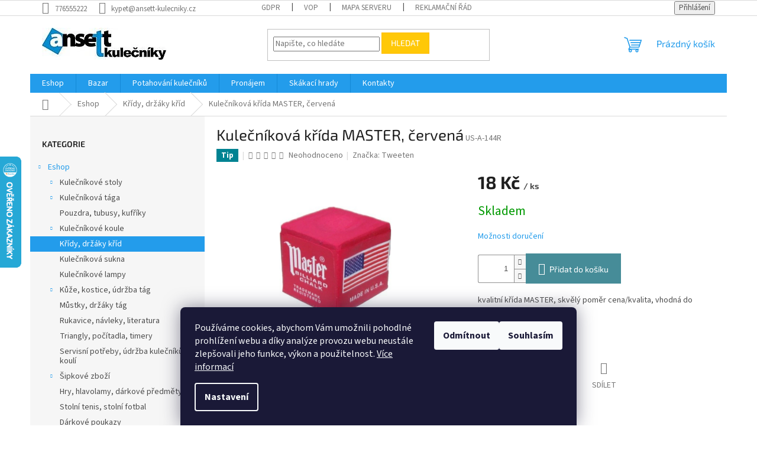

--- FILE ---
content_type: text/html; charset=utf-8
request_url: https://www.ansett-kulecniky.cz/kulecnikova-krida-master--cervena/
body_size: 27063
content:
<!doctype html><html lang="cs" dir="ltr" class="header-background-light external-fonts-loaded"><head><meta charset="utf-8" /><meta name="viewport" content="width=device-width,initial-scale=1" /><title>Kulečníková křída MASTER, červená - Ansett - kulečníky</title><link rel="preconnect" href="https://cdn.myshoptet.com" /><link rel="dns-prefetch" href="https://cdn.myshoptet.com" /><link rel="preload" href="https://cdn.myshoptet.com/prj/dist/master/cms/libs/jquery/jquery-1.11.3.min.js" as="script" /><link href="https://cdn.myshoptet.com/prj/dist/master/cms/templates/frontend_templates/shared/css/font-face/source-sans-3.css" rel="stylesheet"><link href="https://cdn.myshoptet.com/prj/dist/master/cms/templates/frontend_templates/shared/css/font-face/exo-2.css" rel="stylesheet"><link href="https://cdn.myshoptet.com/prj/dist/master/shop/dist/font-shoptet-11.css.62c94c7785ff2cea73b2.css" rel="stylesheet"><script>
dataLayer = [];
dataLayer.push({'shoptet' : {
    "pageId": 1008,
    "pageType": "productDetail",
    "currency": "CZK",
    "currencyInfo": {
        "decimalSeparator": ",",
        "exchangeRate": 1,
        "priceDecimalPlaces": 2,
        "symbol": "K\u010d",
        "symbolLeft": 0,
        "thousandSeparator": " "
    },
    "language": "cs",
    "projectId": 521756,
    "product": {
        "id": 2541,
        "guid": "a7aa961c-4f08-11ed-a1d4-ecf4bbd49285",
        "hasVariants": false,
        "codes": [
            {
                "code": "US-A-144R"
            }
        ],
        "code": "US-A-144R",
        "name": "Kule\u010dn\u00edkov\u00e1 k\u0159\u00edda MASTER, \u010derven\u00e1",
        "appendix": "",
        "weight": 0,
        "manufacturer": "Tweeten",
        "manufacturerGuid": "1EF5334A1BA86FBE84ABDA0BA3DED3EE",
        "currentCategory": "Eshop | K\u0159\u00eddy, dr\u017e\u00e1ky k\u0159\u00edd",
        "currentCategoryGuid": "b074c429-4ef4-11ed-8496-b8ca3a6063f8",
        "defaultCategory": "Eshop | K\u0159\u00eddy, dr\u017e\u00e1ky k\u0159\u00edd",
        "defaultCategoryGuid": "b074c429-4ef4-11ed-8496-b8ca3a6063f8",
        "currency": "CZK",
        "priceWithVat": 18
    },
    "cartInfo": {
        "id": null,
        "freeShipping": false,
        "freeShippingFrom": 4000,
        "leftToFreeGift": {
            "formattedPrice": "0 K\u010d",
            "priceLeft": 0
        },
        "freeGift": false,
        "leftToFreeShipping": {
            "priceLeft": 4000,
            "dependOnRegion": 0,
            "formattedPrice": "4 000 K\u010d"
        },
        "discountCoupon": [],
        "getNoBillingShippingPrice": {
            "withoutVat": 0,
            "vat": 0,
            "withVat": 0
        },
        "cartItems": [],
        "taxMode": "ORDINARY"
    },
    "cart": [],
    "customer": {
        "priceRatio": 1,
        "priceListId": 1,
        "groupId": null,
        "registered": false,
        "mainAccount": false
    }
}});
dataLayer.push({'cookie_consent' : {
    "marketing": "denied",
    "analytics": "denied"
}});
document.addEventListener('DOMContentLoaded', function() {
    shoptet.consent.onAccept(function(agreements) {
        if (agreements.length == 0) {
            return;
        }
        dataLayer.push({
            'cookie_consent' : {
                'marketing' : (agreements.includes(shoptet.config.cookiesConsentOptPersonalisation)
                    ? 'granted' : 'denied'),
                'analytics': (agreements.includes(shoptet.config.cookiesConsentOptAnalytics)
                    ? 'granted' : 'denied')
            },
            'event': 'cookie_consent'
        });
    });
});
</script>
<meta property="og:type" content="website"><meta property="og:site_name" content="ansett-kulecniky.cz"><meta property="og:url" content="https://www.ansett-kulecniky.cz/kulecnikova-krida-master--cervena/"><meta property="og:title" content="Kulečníková křída MASTER, červená - Ansett - kulečníky"><meta name="author" content="Ansett - kulečníky"><meta name="web_author" content="Shoptet.cz"><meta name="dcterms.rightsHolder" content="www.ansett-kulecniky.cz"><meta name="robots" content="index,follow"><meta property="og:image" content="https://cdn.myshoptet.com/usr/www.ansett-kulecniky.cz/user/shop/big/2541-2_kulecnikova-krida-master--cervena.jpg?68f1d48d"><meta property="og:description" content="Populární křída, červená barva, kvalita od firmy TWEETEN, made in USA, skvělý poměr kvalita/cena, vhodná do provozoven."><meta name="description" content="Populární křída, červená barva, kvalita od firmy TWEETEN, made in USA, skvělý poměr kvalita/cena, vhodná do provozoven."><meta property="product:price:amount" content="18"><meta property="product:price:currency" content="CZK"><style>:root {--color-primary: #239ceb;--color-primary-h: 204;--color-primary-s: 83%;--color-primary-l: 53%;--color-primary-hover: #1997e5;--color-primary-hover-h: 203;--color-primary-hover-s: 80%;--color-primary-hover-l: 50%;--color-secondary: #468c98;--color-secondary-h: 189;--color-secondary-s: 37%;--color-secondary-l: 44%;--color-secondary-hover: #3b7580;--color-secondary-hover-h: 190;--color-secondary-hover-s: 37%;--color-secondary-hover-l: 37%;--color-tertiary: #ffc807;--color-tertiary-h: 47;--color-tertiary-s: 100%;--color-tertiary-l: 51%;--color-tertiary-hover: #ffbb00;--color-tertiary-hover-h: 44;--color-tertiary-hover-s: 100%;--color-tertiary-hover-l: 50%;--color-header-background: #ffffff;--template-font: "Source Sans 3";--template-headings-font: "Exo 2";--header-background-url: none;--cookies-notice-background: #1A1937;--cookies-notice-color: #F8FAFB;--cookies-notice-button-hover: #f5f5f5;--cookies-notice-link-hover: #27263f;--templates-update-management-preview-mode-content: "Náhled aktualizací šablony je aktivní pro váš prohlížeč."}</style>
    
    <link href="https://cdn.myshoptet.com/prj/dist/master/shop/dist/main-11.less.fcb4a42d7bd8a71b7ee2.css" rel="stylesheet" />
                <link href="https://cdn.myshoptet.com/prj/dist/master/shop/dist/mobile-header-v1-11.less.1ee105d41b5f713c21aa.css" rel="stylesheet" />
    
    <script>var shoptet = shoptet || {};</script>
    <script src="https://cdn.myshoptet.com/prj/dist/master/shop/dist/main-3g-header.js.05f199e7fd2450312de2.js"></script>
<!-- User include --><!-- /User include --><link rel="shortcut icon" href="/favicon.ico" type="image/x-icon" /><link rel="canonical" href="https://www.ansett-kulecniky.cz/kulecnikova-krida-master--cervena/" />    <script>
        var _hwq = _hwq || [];
        _hwq.push(['setKey', '4A7FDF4191633A08829D9E4DA2FA2B2A']);
        _hwq.push(['setTopPos', '200']);
        _hwq.push(['showWidget', '21']);
        (function() {
            var ho = document.createElement('script');
            ho.src = 'https://cz.im9.cz/direct/i/gjs.php?n=wdgt&sak=4A7FDF4191633A08829D9E4DA2FA2B2A';
            var s = document.getElementsByTagName('script')[0]; s.parentNode.insertBefore(ho, s);
        })();
    </script>
<style>/* custom background */@media (min-width: 992px) {body {background-color: #ffffff ;background-position: top center;background-repeat: no-repeat;background-attachment: scroll;}}</style>    <!-- Global site tag (gtag.js) - Google Analytics -->
    <script async src="https://www.googletagmanager.com/gtag/js?id=G-VWGQM3QVNX"></script>
    <script>
        
        window.dataLayer = window.dataLayer || [];
        function gtag(){dataLayer.push(arguments);}
        

                    console.debug('default consent data');

            gtag('consent', 'default', {"ad_storage":"denied","analytics_storage":"denied","ad_user_data":"denied","ad_personalization":"denied","wait_for_update":500});
            dataLayer.push({
                'event': 'default_consent'
            });
        
        gtag('js', new Date());

        
                gtag('config', 'G-VWGQM3QVNX', {"groups":"GA4","send_page_view":false,"content_group":"productDetail","currency":"CZK","page_language":"cs"});
        
                gtag('config', 'AW-1028504412', {"allow_enhanced_conversions":true});
        
        
        
        
        
                    gtag('event', 'page_view', {"send_to":"GA4","page_language":"cs","content_group":"productDetail","currency":"CZK"});
        
                gtag('set', 'currency', 'CZK');

        gtag('event', 'view_item', {
            "send_to": "UA",
            "items": [
                {
                    "id": "US-A-144R",
                    "name": "Kule\u010dn\u00edkov\u00e1 k\u0159\u00edda MASTER, \u010derven\u00e1",
                    "category": "Eshop \/ K\u0159\u00eddy, dr\u017e\u00e1ky k\u0159\u00edd",
                                        "brand": "Tweeten",
                                                            "price": 18
                }
            ]
        });
        
        
        
        
        
                    gtag('event', 'view_item', {"send_to":"GA4","page_language":"cs","content_group":"productDetail","value":14.880000000000001,"currency":"CZK","items":[{"item_id":"US-A-144R","item_name":"Kule\u010dn\u00edkov\u00e1 k\u0159\u00edda MASTER, \u010derven\u00e1","item_brand":"Tweeten","item_category":"Eshop","item_category2":"K\u0159\u00eddy, dr\u017e\u00e1ky k\u0159\u00edd","price":14.880000000000001,"quantity":1,"index":0}]});
        
        
        
        
        
        
        
        document.addEventListener('DOMContentLoaded', function() {
            if (typeof shoptet.tracking !== 'undefined') {
                for (var id in shoptet.tracking.bannersList) {
                    gtag('event', 'view_promotion', {
                        "send_to": "UA",
                        "promotions": [
                            {
                                "id": shoptet.tracking.bannersList[id].id,
                                "name": shoptet.tracking.bannersList[id].name,
                                "position": shoptet.tracking.bannersList[id].position
                            }
                        ]
                    });
                }
            }

            shoptet.consent.onAccept(function(agreements) {
                if (agreements.length !== 0) {
                    console.debug('gtag consent accept');
                    var gtagConsentPayload =  {
                        'ad_storage': agreements.includes(shoptet.config.cookiesConsentOptPersonalisation)
                            ? 'granted' : 'denied',
                        'analytics_storage': agreements.includes(shoptet.config.cookiesConsentOptAnalytics)
                            ? 'granted' : 'denied',
                                                                                                'ad_user_data': agreements.includes(shoptet.config.cookiesConsentOptPersonalisation)
                            ? 'granted' : 'denied',
                        'ad_personalization': agreements.includes(shoptet.config.cookiesConsentOptPersonalisation)
                            ? 'granted' : 'denied',
                        };
                    console.debug('update consent data', gtagConsentPayload);
                    gtag('consent', 'update', gtagConsentPayload);
                    dataLayer.push(
                        { 'event': 'update_consent' }
                    );
                }
            });
        });
    </script>
<script>
    (function(t, r, a, c, k, i, n, g) { t['ROIDataObject'] = k;
    t[k]=t[k]||function(){ (t[k].q=t[k].q||[]).push(arguments) },t[k].c=i;n=r.createElement(a),
    g=r.getElementsByTagName(a)[0];n.async=1;n.src=c;g.parentNode.insertBefore(n,g)
    })(window, document, 'script', '//www.heureka.cz/ocm/sdk.js?source=shoptet&version=2&page=product_detail', 'heureka', 'cz');

    heureka('set_user_consent', 0);
</script>
</head><body class="desktop id-1008 in-kridy--drzaky-krid template-11 type-product type-detail multiple-columns-body columns-mobile-2 columns-3 ums_forms_redesign--off ums_a11y_category_page--on ums_discussion_rating_forms--off ums_flags_display_unification--on ums_a11y_login--on mobile-header-version-1"><noscript>
    <style>
        #header {
            padding-top: 0;
            position: relative !important;
            top: 0;
        }
        .header-navigation {
            position: relative !important;
        }
        .overall-wrapper {
            margin: 0 !important;
        }
        body:not(.ready) {
            visibility: visible !important;
        }
    </style>
    <div class="no-javascript">
        <div class="no-javascript__title">Musíte změnit nastavení vašeho prohlížeče</div>
        <div class="no-javascript__text">Podívejte se na: <a href="https://www.google.com/support/bin/answer.py?answer=23852">Jak povolit JavaScript ve vašem prohlížeči</a>.</div>
        <div class="no-javascript__text">Pokud používáte software na blokování reklam, může být nutné povolit JavaScript z této stránky.</div>
        <div class="no-javascript__text">Děkujeme.</div>
    </div>
</noscript>

        <div id="fb-root"></div>
        <script>
            window.fbAsyncInit = function() {
                FB.init({
//                    appId            : 'your-app-id',
                    autoLogAppEvents : true,
                    xfbml            : true,
                    version          : 'v19.0'
                });
            };
        </script>
        <script async defer crossorigin="anonymous" src="https://connect.facebook.net/cs_CZ/sdk.js"></script>    <div class="siteCookies siteCookies--bottom siteCookies--dark js-siteCookies" role="dialog" data-testid="cookiesPopup" data-nosnippet>
        <div class="siteCookies__form">
            <div class="siteCookies__content">
                <div class="siteCookies__text">
                    Používáme cookies, abychom Vám umožnili pohodlné prohlížení webu a díky analýze provozu webu neustále zlepšovali jeho funkce, výkon a použitelnost. <a href="/gdpr/" target="_blank" rel="noopener noreferrer">Více informací</a>
                </div>
                <p class="siteCookies__links">
                    <button class="siteCookies__link js-cookies-settings" aria-label="Nastavení cookies" data-testid="cookiesSettings">Nastavení</button>
                </p>
            </div>
            <div class="siteCookies__buttonWrap">
                                    <button class="siteCookies__button js-cookiesConsentSubmit" value="reject" aria-label="Odmítnout cookies" data-testid="buttonCookiesReject">Odmítnout</button>
                                <button class="siteCookies__button js-cookiesConsentSubmit" value="all" aria-label="Přijmout cookies" data-testid="buttonCookiesAccept">Souhlasím</button>
            </div>
        </div>
        <script>
            document.addEventListener("DOMContentLoaded", () => {
                const siteCookies = document.querySelector('.js-siteCookies');
                document.addEventListener("scroll", shoptet.common.throttle(() => {
                    const st = document.documentElement.scrollTop;
                    if (st > 1) {
                        siteCookies.classList.add('siteCookies--scrolled');
                    } else {
                        siteCookies.classList.remove('siteCookies--scrolled');
                    }
                }, 100));
            });
        </script>
    </div>
<a href="#content" class="skip-link sr-only">Přejít na obsah</a><div class="overall-wrapper"><div class="user-action"><div class="container">
    <div class="user-action-in">
                    <div id="login" class="user-action-login popup-widget login-widget" role="dialog" aria-labelledby="loginHeading">
        <div class="popup-widget-inner">
                            <h2 id="loginHeading">Přihlášení k vašemu účtu</h2><div id="customerLogin"><form action="/action/Customer/Login/" method="post" id="formLoginIncluded" class="csrf-enabled formLogin" data-testid="formLogin"><input type="hidden" name="referer" value="" /><div class="form-group"><div class="input-wrapper email js-validated-element-wrapper no-label"><input type="email" name="email" class="form-control" autofocus placeholder="E-mailová adresa (např. jan@novak.cz)" data-testid="inputEmail" autocomplete="email" required /></div></div><div class="form-group"><div class="input-wrapper password js-validated-element-wrapper no-label"><input type="password" name="password" class="form-control" placeholder="Heslo" data-testid="inputPassword" autocomplete="current-password" required /><span class="no-display">Nemůžete vyplnit toto pole</span><input type="text" name="surname" value="" class="no-display" /></div></div><div class="form-group"><div class="login-wrapper"><button type="submit" class="btn btn-secondary btn-text btn-login" data-testid="buttonSubmit">Přihlásit se</button><div class="password-helper"><a href="/registrace/" data-testid="signup" rel="nofollow">Nová registrace</a><a href="/klient/zapomenute-heslo/" rel="nofollow">Zapomenuté heslo</a></div></div></div><div class="social-login-buttons"><div class="social-login-buttons-divider"><span>nebo</span></div><div class="form-group"><a href="/action/Social/login/?provider=Seznam" class="login-btn seznam" rel="nofollow"><span class="login-seznam-icon"></span><strong>Přihlásit se přes Seznam</strong></a></div></div></form>
</div>                    </div>
    </div>

                            <div id="cart-widget" class="user-action-cart popup-widget cart-widget loader-wrapper" data-testid="popupCartWidget" role="dialog" aria-hidden="true">
    <div class="popup-widget-inner cart-widget-inner place-cart-here">
        <div class="loader-overlay">
            <div class="loader"></div>
        </div>
    </div>

    <div class="cart-widget-button">
        <a href="/kosik/" class="btn btn-conversion" id="continue-order-button" rel="nofollow" data-testid="buttonNextStep">Pokračovat do košíku</a>
    </div>
</div>
            </div>
</div>
</div><div class="top-navigation-bar" data-testid="topNavigationBar">

    <div class="container">

        <div class="top-navigation-contacts">
            <strong>Zákaznická podpora:</strong><a href="tel:776555222" class="project-phone" aria-label="Zavolat na 776555222" data-testid="contactboxPhone"><span>776555222</span></a><a href="mailto:kypet@ansett-kulecniky.cz" class="project-email" data-testid="contactboxEmail"><span>kypet@ansett-kulecniky.cz</span></a>        </div>

                            <div class="top-navigation-menu">
                <div class="top-navigation-menu-trigger"></div>
                <ul class="top-navigation-bar-menu">
                                            <li class="top-navigation-menu-item-691">
                            <a href="/gdpr/">GDPR</a>
                        </li>
                                            <li class="top-navigation-menu-item-1086">
                            <a href="/vop/">VOP</a>
                        </li>
                                            <li class="top-navigation-menu-item--5">
                            <a href="/mapa-serveru/">Mapa serveru</a>
                        </li>
                                            <li class="top-navigation-menu-item-1143">
                            <a href="/reklamacni-rad/">Reklamační řád</a>
                        </li>
                                    </ul>
                <ul class="top-navigation-bar-menu-helper"></ul>
            </div>
        
        <div class="top-navigation-tools">
            <div class="responsive-tools">
                <a href="#" class="toggle-window" data-target="search" aria-label="Hledat" data-testid="linkSearchIcon"></a>
                                                            <a href="#" class="toggle-window" data-target="login"></a>
                                                    <a href="#" class="toggle-window" data-target="navigation" aria-label="Menu" data-testid="hamburgerMenu"></a>
            </div>
                        <button class="top-nav-button top-nav-button-login toggle-window" type="button" data-target="login" aria-haspopup="dialog" aria-controls="login" aria-expanded="false" data-testid="signin"><span>Přihlášení</span></button>        </div>

    </div>

</div>
<header id="header"><div class="container navigation-wrapper">
    <div class="header-top">
        <div class="site-name-wrapper">
            <div class="site-name"><a href="/" data-testid="linkWebsiteLogo"><img src="https://cdn.myshoptet.com/usr/www.ansett-kulecniky.cz/user/logos/logo_small_70.jpg" alt="Ansett - kulečníky" fetchpriority="low" /></a></div>        </div>
        <div class="search" itemscope itemtype="https://schema.org/WebSite">
            <meta itemprop="headline" content="Křídy, držáky kříd"/><meta itemprop="url" content="https://www.ansett-kulecniky.cz"/><meta itemprop="text" content="Populární křída, červená barva, kvalita od firmy TWEETEN, made in USA, skvělý poměr kvalita/cena, vhodná do provozoven."/>            <form action="/action/ProductSearch/prepareString/" method="post"
    id="formSearchForm" class="search-form compact-form js-search-main"
    itemprop="potentialAction" itemscope itemtype="https://schema.org/SearchAction" data-testid="searchForm">
    <fieldset>
        <meta itemprop="target"
            content="https://www.ansett-kulecniky.cz/vyhledavani/?string={string}"/>
        <input type="hidden" name="language" value="cs"/>
        
            
<input
    type="search"
    name="string"
        class="query-input form-control search-input js-search-input"
    placeholder="Napište, co hledáte"
    autocomplete="off"
    required
    itemprop="query-input"
    aria-label="Vyhledávání"
    data-testid="searchInput"
>
            <button type="submit" class="btn btn-default" data-testid="searchBtn">Hledat</button>
        
    </fieldset>
</form>
        </div>
        <div class="navigation-buttons">
                
    <a href="/kosik/" class="btn btn-icon toggle-window cart-count" data-target="cart" data-hover="true" data-redirect="true" data-testid="headerCart" rel="nofollow" aria-haspopup="dialog" aria-expanded="false" aria-controls="cart-widget">
        
                <span class="sr-only">Nákupní košík</span>
        
            <span class="cart-price visible-lg-inline-block" data-testid="headerCartPrice">
                                    Prázdný košík                            </span>
        
    
            </a>
        </div>
    </div>
    <nav id="navigation" aria-label="Hlavní menu" data-collapsible="true"><div class="navigation-in menu"><ul class="menu-level-1" role="menubar" data-testid="headerMenuItems"><li class="menu-item-984 ext" role="none"><a href="/eshop/" data-testid="headerMenuItem" role="menuitem" aria-haspopup="true" aria-expanded="false"><b>Eshop</b><span class="submenu-arrow"></span></a><ul class="menu-level-2" aria-label="Eshop" tabindex="-1" role="menu"><li class="menu-item-810 has-third-level" role="none"><a href="/kulecnikove-stoly/" class="menu-image" data-testid="headerMenuItem" tabindex="-1" aria-hidden="true"><img src="data:image/svg+xml,%3Csvg%20width%3D%22140%22%20height%3D%22100%22%20xmlns%3D%22http%3A%2F%2Fwww.w3.org%2F2000%2Fsvg%22%3E%3C%2Fsvg%3E" alt="" aria-hidden="true" width="140" height="100"  data-src="https://cdn.myshoptet.com/usr/www.ansett-kulecniky.cz/user/categories/thumb/karambol_podkategorie-1.jpg" fetchpriority="low" /></a><div><a href="/kulecnikove-stoly/" data-testid="headerMenuItem" role="menuitem"><span>Kulečníkové stoly</span></a>
                                                    <ul class="menu-level-3" role="menu">
                                                                    <li class="menu-item-954" role="none">
                                        <a href="/karambol/" data-testid="headerMenuItem" role="menuitem">
                                            Karambol</a>,                                    </li>
                                                                    <li class="menu-item-957" role="none">
                                        <a href="/pool/" data-testid="headerMenuItem" role="menuitem">
                                            Pool</a>                                    </li>
                                                            </ul>
                        </div></li><li class="menu-item-867 has-third-level" role="none"><a href="/kulecnikova-taga/" class="menu-image" data-testid="headerMenuItem" tabindex="-1" aria-hidden="true"><img src="data:image/svg+xml,%3Csvg%20width%3D%22140%22%20height%3D%22100%22%20xmlns%3D%22http%3A%2F%2Fwww.w3.org%2F2000%2Fsvg%22%3E%3C%2Fsvg%3E" alt="" aria-hidden="true" width="140" height="100"  data-src="https://cdn.myshoptet.com/usr/www.ansett-kulecniky.cz/user/categories/thumb/podkategorie_(4)-1.jpg" fetchpriority="low" /></a><div><a href="/kulecnikova-taga/" data-testid="headerMenuItem" role="menuitem"><span>Kulečníková tága</span></a>
                                                    <ul class="menu-level-3" role="menu">
                                                                    <li class="menu-item-966" role="none">
                                        <a href="/taga-karambol/" data-testid="headerMenuItem" role="menuitem">
                                            Tága karambol</a>,                                    </li>
                                                                    <li class="menu-item-969" role="none">
                                        <a href="/taga-pool/" data-testid="headerMenuItem" role="menuitem">
                                            Tága pool</a>,                                    </li>
                                                                    <li class="menu-item-972" role="none">
                                        <a href="/taga-snooker/" data-testid="headerMenuItem" role="menuitem">
                                            Tága snooker</a>,                                    </li>
                                                                    <li class="menu-item-975" role="none">
                                        <a href="/taga-ruska-pyramida/" data-testid="headerMenuItem" role="menuitem">
                                            Tága ruská pyramida</a>,                                    </li>
                                                                    <li class="menu-item-978" role="none">
                                        <a href="/jednodilna-a-universalni-taga/" data-testid="headerMenuItem" role="menuitem">
                                            Jednodílná a universální tága</a>,                                    </li>
                                                                    <li class="menu-item-981" role="none">
                                        <a href="/nahradni-spice/" data-testid="headerMenuItem" role="menuitem">
                                            Náhradní špice</a>                                    </li>
                                                            </ul>
                        </div></li><li class="menu-item-870" role="none"><a href="/pouzdra--tubusy--kufriky/" class="menu-image" data-testid="headerMenuItem" tabindex="-1" aria-hidden="true"><img src="data:image/svg+xml,%3Csvg%20width%3D%22140%22%20height%3D%22100%22%20xmlns%3D%22http%3A%2F%2Fwww.w3.org%2F2000%2Fsvg%22%3E%3C%2Fsvg%3E" alt="" aria-hidden="true" width="140" height="100"  data-src="https://cdn.myshoptet.com/usr/www.ansett-kulecniky.cz/user/categories/thumb/mlcb36bc-1110.jpg" fetchpriority="low" /></a><div><a href="/pouzdra--tubusy--kufriky/" data-testid="headerMenuItem" role="menuitem"><span>Pouzdra, tubusy, kufříky</span></a>
                        </div></li><li class="menu-item-873 has-third-level" role="none"><a href="/kulecnikove-koule/" class="menu-image" data-testid="headerMenuItem" tabindex="-1" aria-hidden="true"><img src="data:image/svg+xml,%3Csvg%20width%3D%22140%22%20height%3D%22100%22%20xmlns%3D%22http%3A%2F%2Fwww.w3.org%2F2000%2Fsvg%22%3E%3C%2Fsvg%3E" alt="" aria-hidden="true" width="140" height="100"  data-src="https://cdn.myshoptet.com/usr/www.ansett-kulecniky.cz/user/categories/thumb/bg-208.jpg" fetchpriority="low" /></a><div><a href="/kulecnikove-koule/" data-testid="headerMenuItem" role="menuitem"><span>Kulečníkové koule</span></a>
                                                    <ul class="menu-level-3" role="menu">
                                                                    <li class="menu-item-990" role="none">
                                        <a href="/koule-karambol/" data-testid="headerMenuItem" role="menuitem">
                                            Koule karambol</a>,                                    </li>
                                                                    <li class="menu-item-993" role="none">
                                        <a href="/koule-pool/" data-testid="headerMenuItem" role="menuitem">
                                            Koule pool</a>,                                    </li>
                                                                    <li class="menu-item-996" role="none">
                                        <a href="/koule-snooker/" data-testid="headerMenuItem" role="menuitem">
                                            Koule snooker</a>,                                    </li>
                                                                    <li class="menu-item-999" role="none">
                                        <a href="/koule-negus/" data-testid="headerMenuItem" role="menuitem">
                                            Koule neguš</a>,                                    </li>
                                                                    <li class="menu-item-1002" role="none">
                                        <a href="/koule-ruska-pyramida/" data-testid="headerMenuItem" role="menuitem">
                                            Koule ruská pyramida</a>                                    </li>
                                                            </ul>
                        </div></li><li class="menu-item-1008 active" role="none"><a href="/kridy--drzaky-krid/" class="menu-image" data-testid="headerMenuItem" tabindex="-1" aria-hidden="true"><img src="data:image/svg+xml,%3Csvg%20width%3D%22140%22%20height%3D%22100%22%20xmlns%3D%22http%3A%2F%2Fwww.w3.org%2F2000%2Fsvg%22%3E%3C%2Fsvg%3E" alt="" aria-hidden="true" width="140" height="100"  data-src="https://cdn.myshoptet.com/usr/www.ansett-kulecniky.cz/user/categories/thumb/image.jpg" fetchpriority="low" /></a><div><a href="/kridy--drzaky-krid/" data-testid="headerMenuItem" role="menuitem"><span>Křídy, držáky kříd</span></a>
                        </div></li><li class="menu-item-876" role="none"><a href="/kulecnikova-sukna/" class="menu-image" data-testid="headerMenuItem" tabindex="-1" aria-hidden="true"><img src="data:image/svg+xml,%3Csvg%20width%3D%22140%22%20height%3D%22100%22%20xmlns%3D%22http%3A%2F%2Fwww.w3.org%2F2000%2Fsvg%22%3E%3C%2Fsvg%3E" alt="" aria-hidden="true" width="140" height="100"  data-src="https://cdn.myshoptet.com/usr/www.ansett-kulecniky.cz/user/categories/thumb/t-005e-g.jpg" fetchpriority="low" /></a><div><a href="/kulecnikova-sukna/" data-testid="headerMenuItem" role="menuitem"><span>Kulečníková sukna</span></a>
                        </div></li><li class="menu-item-1014" role="none"><a href="/kulecnikove-lampy/" class="menu-image" data-testid="headerMenuItem" tabindex="-1" aria-hidden="true"><img src="data:image/svg+xml,%3Csvg%20width%3D%22140%22%20height%3D%22100%22%20xmlns%3D%22http%3A%2F%2Fwww.w3.org%2F2000%2Fsvg%22%3E%3C%2Fsvg%3E" alt="" aria-hidden="true" width="140" height="100"  data-src="https://cdn.myshoptet.com/usr/www.ansett-kulecniky.cz/user/categories/thumb/91-02g_(2).jpg" fetchpriority="low" /></a><div><a href="/kulecnikove-lampy/" data-testid="headerMenuItem" role="menuitem"><span>Kulečníkové lampy</span></a>
                        </div></li><li class="menu-item-1017 has-third-level" role="none"><a href="/kuze--kostice--udrzba-tag/" class="menu-image" data-testid="headerMenuItem" tabindex="-1" aria-hidden="true"><img src="data:image/svg+xml,%3Csvg%20width%3D%22140%22%20height%3D%22100%22%20xmlns%3D%22http%3A%2F%2Fwww.w3.org%2F2000%2Fsvg%22%3E%3C%2Fsvg%3E" alt="" aria-hidden="true" width="140" height="100"  data-src="https://cdn.myshoptet.com/usr/www.ansett-kulecniky.cz/user/categories/thumb/230567.jpg" fetchpriority="low" /></a><div><a href="/kuze--kostice--udrzba-tag/" data-testid="headerMenuItem" role="menuitem"><span>Kůže, kostice, údržba tág</span></a>
                                                    <ul class="menu-level-3" role="menu">
                                                                    <li class="menu-item-1020" role="none">
                                        <a href="/kuze/" data-testid="headerMenuItem" role="menuitem">
                                            Kůže</a>,                                    </li>
                                                                    <li class="menu-item-1023" role="none">
                                        <a href="/kostice/" data-testid="headerMenuItem" role="menuitem">
                                            Kostice</a>,                                    </li>
                                                                    <li class="menu-item-1026" role="none">
                                        <a href="/udrzba-tag/" data-testid="headerMenuItem" role="menuitem">
                                            Údržba tág</a>                                    </li>
                                                            </ul>
                        </div></li><li class="menu-item-1032" role="none"><a href="/mustky--drzaky-tag/" class="menu-image" data-testid="headerMenuItem" tabindex="-1" aria-hidden="true"><img src="data:image/svg+xml,%3Csvg%20width%3D%22140%22%20height%3D%22100%22%20xmlns%3D%22http%3A%2F%2Fwww.w3.org%2F2000%2Fsvg%22%3E%3C%2Fsvg%3E" alt="" aria-hidden="true" width="140" height="100"  data-src="https://cdn.myshoptet.com/usr/www.ansett-kulecniky.cz/user/categories/thumb/3204002.jpg" fetchpriority="low" /></a><div><a href="/mustky--drzaky-tag/" data-testid="headerMenuItem" role="menuitem"><span>Můstky, držáky tág</span></a>
                        </div></li><li class="menu-item-1038" role="none"><a href="/rukavice--navleky--literatura/" class="menu-image" data-testid="headerMenuItem" tabindex="-1" aria-hidden="true"><img src="data:image/svg+xml,%3Csvg%20width%3D%22140%22%20height%3D%22100%22%20xmlns%3D%22http%3A%2F%2Fwww.w3.org%2F2000%2Fsvg%22%3E%3C%2Fsvg%3E" alt="" aria-hidden="true" width="140" height="100"  data-src="https://cdn.myshoptet.com/usr/www.ansett-kulecniky.cz/user/categories/thumb/handschuh-molinari-gelb-l-h-gross.jpg" fetchpriority="low" /></a><div><a href="/rukavice--navleky--literatura/" data-testid="headerMenuItem" role="menuitem"><span>Rukavice, návleky, literatura</span></a>
                        </div></li><li class="menu-item-1044" role="none"><a href="/triangly--pocitadla--timery/" class="menu-image" data-testid="headerMenuItem" tabindex="-1" aria-hidden="true"><img src="data:image/svg+xml,%3Csvg%20width%3D%22140%22%20height%3D%22100%22%20xmlns%3D%22http%3A%2F%2Fwww.w3.org%2F2000%2Fsvg%22%3E%3C%2Fsvg%3E" alt="" aria-hidden="true" width="140" height="100"  data-src="https://cdn.myshoptet.com/usr/www.ansett-kulecniky.cz/user/categories/thumb/4535.jpg" fetchpriority="low" /></a><div><a href="/triangly--pocitadla--timery/" data-testid="headerMenuItem" role="menuitem"><span>Triangly, počítadla, timery</span></a>
                        </div></li><li class="menu-item-1050" role="none"><a href="/servisni-potreby--udrzba-kulecniku-a-kouli/" class="menu-image" data-testid="headerMenuItem" tabindex="-1" aria-hidden="true"><img src="data:image/svg+xml,%3Csvg%20width%3D%22140%22%20height%3D%22100%22%20xmlns%3D%22http%3A%2F%2Fwww.w3.org%2F2000%2Fsvg%22%3E%3C%2Fsvg%3E" alt="" aria-hidden="true" width="140" height="100"  data-src="https://cdn.myshoptet.com/usr/www.ansett-kulecniky.cz/user/categories/thumb/4663.jpg" fetchpriority="low" /></a><div><a href="/servisni-potreby--udrzba-kulecniku-a-kouli/" data-testid="headerMenuItem" role="menuitem"><span>Servisní potřeby, údržba kulečníků a koulí</span></a>
                        </div></li><li class="menu-item-1056 has-third-level" role="none"><a href="/sipkove-zbozi/" class="menu-image" data-testid="headerMenuItem" tabindex="-1" aria-hidden="true"><img src="data:image/svg+xml,%3Csvg%20width%3D%22140%22%20height%3D%22100%22%20xmlns%3D%22http%3A%2F%2Fwww.w3.org%2F2000%2Fsvg%22%3E%3C%2Fsvg%3E" alt="" aria-hidden="true" width="140" height="100"  data-src="https://cdn.myshoptet.com/usr/www.ansett-kulecniky.cz/user/categories/thumb/8323001.jpg" fetchpriority="low" /></a><div><a href="/sipkove-zbozi/" data-testid="headerMenuItem" role="menuitem"><span>Šipkové zboží</span></a>
                                                    <ul class="menu-level-3" role="menu">
                                                                    <li class="menu-item-1062" role="none">
                                        <a href="/hroty--letky--sipky/" data-testid="headerMenuItem" role="menuitem">
                                            Hroty, letky, šipky</a>,                                    </li>
                                                                    <li class="menu-item-1059" role="none">
                                        <a href="/sipkove-automaty--nahradni-dily/" data-testid="headerMenuItem" role="menuitem">
                                            Šipkové automaty, náhradní díly</a>                                    </li>
                                                            </ul>
                        </div></li><li class="menu-item-1068" role="none"><a href="/hry--hlavolamy--darkove-predmety/" class="menu-image" data-testid="headerMenuItem" tabindex="-1" aria-hidden="true"><img src="data:image/svg+xml,%3Csvg%20width%3D%22140%22%20height%3D%22100%22%20xmlns%3D%22http%3A%2F%2Fwww.w3.org%2F2000%2Fsvg%22%3E%3C%2Fsvg%3E" alt="" aria-hidden="true" width="140" height="100"  data-src="https://cdn.myshoptet.com/usr/www.ansett-kulecniky.cz/user/categories/thumb/magneticka-stavebnice-neobars2.jpg" fetchpriority="low" /></a><div><a href="/hry--hlavolamy--darkove-predmety/" data-testid="headerMenuItem" role="menuitem"><span>Hry, hlavolamy, dárkové předměty</span></a>
                        </div></li><li class="menu-item-1077" role="none"><a href="/stolni-tenis--stolni-fotbal/" class="menu-image" data-testid="headerMenuItem" tabindex="-1" aria-hidden="true"><img src="data:image/svg+xml,%3Csvg%20width%3D%22140%22%20height%3D%22100%22%20xmlns%3D%22http%3A%2F%2Fwww.w3.org%2F2000%2Fsvg%22%3E%3C%2Fsvg%3E" alt="" aria-hidden="true" width="140" height="100"  data-src="https://cdn.myshoptet.com/usr/www.ansett-kulecniky.cz/user/categories/thumb/7050032.jpg" fetchpriority="low" /></a><div><a href="/stolni-tenis--stolni-fotbal/" data-testid="headerMenuItem" role="menuitem"><span>Stolní tenis, stolní fotbal</span></a>
                        </div></li><li class="menu-item-1071" role="none"><a href="/darkove-poukazy/" class="menu-image" data-testid="headerMenuItem" tabindex="-1" aria-hidden="true"><img src="data:image/svg+xml,%3Csvg%20width%3D%22140%22%20height%3D%22100%22%20xmlns%3D%22http%3A%2F%2Fwww.w3.org%2F2000%2Fsvg%22%3E%3C%2Fsvg%3E" alt="" aria-hidden="true" width="140" height="100"  data-src="https://cdn.myshoptet.com/usr/www.ansett-kulecniky.cz/user/categories/thumb/71000.jpg" fetchpriority="low" /></a><div><a href="/darkove-poukazy/" data-testid="headerMenuItem" role="menuitem"><span>Dárkové poukazy</span></a>
                        </div></li></ul></li>
<li class="menu-item-1137" role="none"><a href="/bazar/" data-testid="headerMenuItem" role="menuitem" aria-expanded="false"><b>Bazar</b></a></li>
<li class="menu-item-1107" role="none"><a href="/potahovani-kulecniku/" data-testid="headerMenuItem" role="menuitem" aria-expanded="false"><b>Potahování kulečníků</b></a></li>
<li class="menu-item-1116" role="none"><a href="/pronajem/" data-testid="headerMenuItem" role="menuitem" aria-expanded="false"><b>Pronájem</b></a></li>
<li class="menu-item-1146" role="none"><a href="/skakaci-hrady/" data-testid="headerMenuItem" role="menuitem" aria-expanded="false"><b>Skákací hrady</b></a></li>
<li class="menu-item-29" role="none"><a href="/kontakty/" data-testid="headerMenuItem" role="menuitem" aria-expanded="false"><b>Kontakty</b></a></li>
</ul>
    <ul class="navigationActions" role="menu">
                            <li role="none">
                                    <a href="/login/?backTo=%2Fkulecnikova-krida-master--cervena%2F" rel="nofollow" data-testid="signin" role="menuitem"><span>Přihlášení</span></a>
                            </li>
                        </ul>
</div><span class="navigation-close"></span></nav><div class="menu-helper" data-testid="hamburgerMenu"><span>Více</span></div>
</div></header><!-- / header -->


                    <div class="container breadcrumbs-wrapper">
            <div class="breadcrumbs navigation-home-icon-wrapper" itemscope itemtype="https://schema.org/BreadcrumbList">
                                                                            <span id="navigation-first" data-basetitle="Ansett - kulečníky" itemprop="itemListElement" itemscope itemtype="https://schema.org/ListItem">
                <a href="/" itemprop="item" class="navigation-home-icon"><span class="sr-only" itemprop="name">Domů</span></a>
                <span class="navigation-bullet">/</span>
                <meta itemprop="position" content="1" />
            </span>
                                <span id="navigation-1" itemprop="itemListElement" itemscope itemtype="https://schema.org/ListItem">
                <a href="/eshop/" itemprop="item" data-testid="breadcrumbsSecondLevel"><span itemprop="name">Eshop</span></a>
                <span class="navigation-bullet">/</span>
                <meta itemprop="position" content="2" />
            </span>
                                <span id="navigation-2" itemprop="itemListElement" itemscope itemtype="https://schema.org/ListItem">
                <a href="/kridy--drzaky-krid/" itemprop="item" data-testid="breadcrumbsSecondLevel"><span itemprop="name">Křídy, držáky kříd</span></a>
                <span class="navigation-bullet">/</span>
                <meta itemprop="position" content="3" />
            </span>
                                            <span id="navigation-3" itemprop="itemListElement" itemscope itemtype="https://schema.org/ListItem" data-testid="breadcrumbsLastLevel">
                <meta itemprop="item" content="https://www.ansett-kulecniky.cz/kulecnikova-krida-master--cervena/" />
                <meta itemprop="position" content="4" />
                <span itemprop="name" data-title="Kulečníková křída MASTER, červená">Kulečníková křída MASTER, červená <span class="appendix"></span></span>
            </span>
            </div>
        </div>
    
<div id="content-wrapper" class="container content-wrapper">
    
    <div class="content-wrapper-in">
                                                <aside class="sidebar sidebar-left"  data-testid="sidebarMenu">
                                                                                                <div class="sidebar-inner">
                                                                                                        <div class="box box-bg-variant box-categories">    <div class="skip-link__wrapper">
        <span id="categories-start" class="skip-link__target js-skip-link__target sr-only" tabindex="-1">&nbsp;</span>
        <a href="#categories-end" class="skip-link skip-link--start sr-only js-skip-link--start">Přeskočit kategorie</a>
    </div>

<h4>Kategorie</h4>


<div id="categories"><div class="categories cat-01 expandable active expanded" id="cat-984"><div class="topic child-active"><a href="/eshop/">Eshop<span class="cat-trigger">&nbsp;</span></a></div>

                    <ul class=" active expanded">
                                        <li class="
                                 expandable                                 external">
                <a href="/kulecnikove-stoly/">
                    Kulečníkové stoly
                    <span class="cat-trigger">&nbsp;</span>                </a>
                                                            

    
                                                </li>
                                <li class="
                                 expandable                                 external">
                <a href="/kulecnikova-taga/">
                    Kulečníková tága
                    <span class="cat-trigger">&nbsp;</span>                </a>
                                                            

    
                                                </li>
                                <li >
                <a href="/pouzdra--tubusy--kufriky/">
                    Pouzdra, tubusy, kufříky
                                    </a>
                                                                </li>
                                <li class="
                                 expandable                                 external">
                <a href="/kulecnikove-koule/">
                    Kulečníkové koule
                    <span class="cat-trigger">&nbsp;</span>                </a>
                                                            

    
                                                </li>
                                <li class="
                active                                                 ">
                <a href="/kridy--drzaky-krid/">
                    Křídy, držáky kříd
                                    </a>
                                                                </li>
                                <li >
                <a href="/kulecnikova-sukna/">
                    Kulečníková sukna
                                    </a>
                                                                </li>
                                <li >
                <a href="/kulecnikove-lampy/">
                    Kulečníkové lampy
                                    </a>
                                                                </li>
                                <li class="
                                 expandable                                 external">
                <a href="/kuze--kostice--udrzba-tag/">
                    Kůže, kostice, údržba tág
                    <span class="cat-trigger">&nbsp;</span>                </a>
                                                            

    
                                                </li>
                                <li >
                <a href="/mustky--drzaky-tag/">
                    Můstky, držáky tág
                                    </a>
                                                                </li>
                                <li >
                <a href="/rukavice--navleky--literatura/">
                    Rukavice, návleky, literatura
                                    </a>
                                                                </li>
                                <li >
                <a href="/triangly--pocitadla--timery/">
                    Triangly, počítadla, timery
                                    </a>
                                                                </li>
                                <li >
                <a href="/servisni-potreby--udrzba-kulecniku-a-kouli/">
                    Servisní potřeby, údržba kulečníků a koulí
                                    </a>
                                                                </li>
                                <li class="
                                 expandable                                 external">
                <a href="/sipkove-zbozi/">
                    Šipkové zboží
                    <span class="cat-trigger">&nbsp;</span>                </a>
                                                            

    
                                                </li>
                                <li >
                <a href="/hry--hlavolamy--darkove-predmety/">
                    Hry, hlavolamy, dárkové předměty
                                    </a>
                                                                </li>
                                <li >
                <a href="/stolni-tenis--stolni-fotbal/">
                    Stolní tenis, stolní fotbal
                                    </a>
                                                                </li>
                                <li >
                <a href="/darkove-poukazy/">
                    Dárkové poukazy
                                    </a>
                                                                </li>
                </ul>
    </div><div class="categories cat-02 external" id="cat-1137"><div class="topic"><a href="/bazar/">Bazar<span class="cat-trigger">&nbsp;</span></a></div></div></div>

    <div class="skip-link__wrapper">
        <a href="#categories-start" class="skip-link skip-link--end sr-only js-skip-link--end" tabindex="-1" hidden>Přeskočit kategorie</a>
        <span id="categories-end" class="skip-link__target js-skip-link__target sr-only" tabindex="-1">&nbsp;</span>
    </div>
</div>
                                                                                                            <div class="box box-bg-default box-sm box-onlinePayments"><h4><span>Přijímáme online platby</span></h4>
<p class="text-center">
    <img src="data:image/svg+xml,%3Csvg%20width%3D%22148%22%20height%3D%2234%22%20xmlns%3D%22http%3A%2F%2Fwww.w3.org%2F2000%2Fsvg%22%3E%3C%2Fsvg%3E" alt="Loga kreditních karet" width="148" height="34"  data-src="https://cdn.myshoptet.com/prj/dist/master/cms/img/common/payment_logos/payments.png" fetchpriority="low" />
</p>
</div>
                                                                                                                                                                            <div class="box box-bg-variant box-sm box-topProducts">        <div class="top-products-wrapper js-top10" >
        <h4><span>Top 10 produktů</span></h4>
        <ol class="top-products">
                            <li class="display-image">
                                            <a href="/sroubovaci-kuze-basic--plastovy-zavit/" class="top-products-image">
                            <img src="data:image/svg+xml,%3Csvg%20width%3D%22100%22%20height%3D%22100%22%20xmlns%3D%22http%3A%2F%2Fwww.w3.org%2F2000%2Fsvg%22%3E%3C%2Fsvg%3E" alt="Šroubovací kůže BASIC, plastový závit" width="100" height="100"  data-src="https://cdn.myshoptet.com/usr/www.ansett-kulecniky.cz/user/shop/related/1530-1_sroubovaci-kuze-basic--plastovy-zavit.jpg?68f1d483" fetchpriority="low" />
                        </a>
                                        <a href="/sroubovaci-kuze-basic--plastovy-zavit/" class="top-products-content">
                        <span class="top-products-name">  Šroubovací kůže BASIC, plastový závit</span>
                        
                                                        <strong>
                                8 Kč
                                
    
                            </strong>
                                                    
                    </a>
                </li>
                            <li class="display-image">
                                            <a href="/zeton--typ-v/" class="top-products-image">
                            <img src="data:image/svg+xml,%3Csvg%20width%3D%22100%22%20height%3D%22100%22%20xmlns%3D%22http%3A%2F%2Fwww.w3.org%2F2000%2Fsvg%22%3E%3C%2Fsvg%3E" alt="Žeton, typ V" width="100" height="100"  data-src="https://cdn.myshoptet.com/usr/www.ansett-kulecniky.cz/user/shop/related/1746-1_zeton--typ-v.jpg?68f1d485" fetchpriority="low" />
                        </a>
                                        <a href="/zeton--typ-v/" class="top-products-content">
                        <span class="top-products-name">  Žeton, typ V</span>
                        
                                                        <strong>
                                18 Kč
                                
    
                            </strong>
                                                    
                    </a>
                </li>
                            <li class="display-image">
                                            <a href="/kulecnikova-krida-master--modra/" class="top-products-image">
                            <img src="data:image/svg+xml,%3Csvg%20width%3D%22100%22%20height%3D%22100%22%20xmlns%3D%22http%3A%2F%2Fwww.w3.org%2F2000%2Fsvg%22%3E%3C%2Fsvg%3E" alt="Kulečníková křída MASTER, modrá" width="100" height="100"  data-src="https://cdn.myshoptet.com/usr/www.ansett-kulecniky.cz/user/shop/related/1503-1_kulecnikova-krida-master--modra.jpg?68f1d482" fetchpriority="low" />
                        </a>
                                        <a href="/kulecnikova-krida-master--modra/" class="top-products-content">
                        <span class="top-products-name">  Kulečníková křída MASTER, modrá</span>
                        
                                                        <strong>
                                14 Kč
                                
    
                            </strong>
                                                    
                    </a>
                </li>
                            <li class="display-image">
                                            <a href="/nahradni-letka-pvc--zavit-2ba/" class="top-products-image">
                            <img src="data:image/svg+xml,%3Csvg%20width%3D%22100%22%20height%3D%22100%22%20xmlns%3D%22http%3A%2F%2Fwww.w3.org%2F2000%2Fsvg%22%3E%3C%2Fsvg%3E" alt="Náhradní letka PVC, 6 mm" width="100" height="100"  data-src="https://cdn.myshoptet.com/usr/www.ansett-kulecniky.cz/user/shop/related/1773-1_nahradni-letka-pvc--6-mm.jpg?68f1d485" fetchpriority="low" />
                        </a>
                                        <a href="/nahradni-letka-pvc--zavit-2ba/" class="top-products-content">
                        <span class="top-products-name">  Náhradní letka PVC, závit 2BA</span>
                        
                                                        <strong>
                                10 Kč
                                
    
                            </strong>
                                                    
                    </a>
                </li>
                            <li class="display-image">
                                            <a href="/nasazovaci-kuze-standard/" class="top-products-image">
                            <img src="data:image/svg+xml,%3Csvg%20width%3D%22100%22%20height%3D%22100%22%20xmlns%3D%22http%3A%2F%2Fwww.w3.org%2F2000%2Fsvg%22%3E%3C%2Fsvg%3E" alt="Nasazovací kůže STANDARD" width="100" height="100"  data-src="https://cdn.myshoptet.com/usr/www.ansett-kulecniky.cz/user/shop/related/1542-1_nasazovaci-kuze-standard.jpg?68f1d483" fetchpriority="low" />
                        </a>
                                        <a href="/nasazovaci-kuze-standard/" class="top-products-content">
                        <span class="top-products-name">  Nasazovací kůže STANDARD</span>
                        
                                                        <strong>
                                6 Kč
                                
    
                            </strong>
                                                    
                    </a>
                </li>
                            <li class="display-image">
                                            <a href="/kulecnikove-tago-ramin-blk--kuze-12-mm/" class="top-products-image">
                            <img src="data:image/svg+xml,%3Csvg%20width%3D%22100%22%20height%3D%22100%22%20xmlns%3D%22http%3A%2F%2Fwww.w3.org%2F2000%2Fsvg%22%3E%3C%2Fsvg%3E" alt="Kulečníkové tágo RAMIN BLK" width="100" height="100"  data-src="https://cdn.myshoptet.com/usr/www.ansett-kulecniky.cz/user/shop/related/1275-2_kulecnikove-tago-ramin-blk.jpg?68f1d480" fetchpriority="low" />
                        </a>
                                        <a href="/kulecnikove-tago-ramin-blk--kuze-12-mm/" class="top-products-content">
                        <span class="top-products-name">  Kulečníkové tágo RAMIN BLK, kůže 12 mm</span>
                        
                                                        <strong>
                                259 Kč
                                
    
                            </strong>
                                                    
                    </a>
                </li>
                            <li class="display-image">
                                            <a href="/sroubovaci-kuze-basic--kovovy-zavit/" class="top-products-image">
                            <img src="data:image/svg+xml,%3Csvg%20width%3D%22100%22%20height%3D%22100%22%20xmlns%3D%22http%3A%2F%2Fwww.w3.org%2F2000%2Fsvg%22%3E%3C%2Fsvg%3E" alt="Šroubovací kůže BASIC, kovový závit" width="100" height="100"  data-src="https://cdn.myshoptet.com/usr/www.ansett-kulecniky.cz/user/shop/related/1536-1_sroubovaci-kuze-basic--kovovy-zavit.jpg?68f1d483" fetchpriority="low" />
                        </a>
                                        <a href="/sroubovaci-kuze-basic--kovovy-zavit/" class="top-products-content">
                        <span class="top-products-name">  Šroubovací kůže BASIC, kovový závit</span>
                        
                                                        <strong>
                                10 Kč
                                
    
                            </strong>
                                                    
                    </a>
                </li>
                            <li class="display-image">
                                            <a href="/kuze-cyclone/" class="top-products-image">
                            <img src="data:image/svg+xml,%3Csvg%20width%3D%22100%22%20height%3D%22100%22%20xmlns%3D%22http%3A%2F%2Fwww.w3.org%2F2000%2Fsvg%22%3E%3C%2Fsvg%3E" alt="Kůže CYCLONE" width="100" height="100"  data-src="https://cdn.myshoptet.com/usr/www.ansett-kulecniky.cz/user/shop/related/2181_kuze-cyclone.jpg?68f1d48a" fetchpriority="low" />
                        </a>
                                        <a href="/kuze-cyclone/" class="top-products-content">
                        <span class="top-products-name">  Kůže CYCLONE</span>
                        
                                                        <strong>
                                15 Kč
                                
    
                            </strong>
                                                    
                    </a>
                </li>
                            <li class="display-image">
                                            <a href="/kuze-le-professional/" class="top-products-image">
                            <img src="data:image/svg+xml,%3Csvg%20width%3D%22100%22%20height%3D%22100%22%20xmlns%3D%22http%3A%2F%2Fwww.w3.org%2F2000%2Fsvg%22%3E%3C%2Fsvg%3E" alt="Kůže LE PROFESSIONAL" width="100" height="100"  data-src="https://cdn.myshoptet.com/usr/www.ansett-kulecniky.cz/user/shop/related/1548-1_kuze-le-professional.jpg?68f1d483" fetchpriority="low" />
                        </a>
                                        <a href="/kuze-le-professional/" class="top-products-content">
                        <span class="top-products-name">  Kůže LE PROFESSIONAL</span>
                        
                                                        <strong>
                                29 Kč
                                
    
                            </strong>
                                                    
                    </a>
                </li>
                            <li class="display-image">
                                            <a href="/kuze-elk-master/" class="top-products-image">
                            <img src="data:image/svg+xml,%3Csvg%20width%3D%22100%22%20height%3D%22100%22%20xmlns%3D%22http%3A%2F%2Fwww.w3.org%2F2000%2Fsvg%22%3E%3C%2Fsvg%3E" alt="Kůže ELK MASTER" width="100" height="100"  data-src="https://cdn.myshoptet.com/usr/www.ansett-kulecniky.cz/user/shop/related/1545_kuze-elk-master.jpg?68f1d483" fetchpriority="low" />
                        </a>
                                        <a href="/kuze-elk-master/" class="top-products-content">
                        <span class="top-products-name">  Kůže ELK MASTER</span>
                        
                                                        <strong>
                                25 Kč
                                
    
                            </strong>
                                                    
                    </a>
                </li>
                    </ol>
    </div>
</div>
                                                                    </div>
                                                            </aside>
                            <main id="content" class="content narrow">
                            
<div class="p-detail" itemscope itemtype="https://schema.org/Product">

    
    <meta itemprop="name" content="Kulečníková křída MASTER, červená" />
    <meta itemprop="category" content="Úvodní stránka &gt; Eshop &gt; Křídy, držáky kříd &gt; Kulečníková křída MASTER, červená" />
    <meta itemprop="url" content="https://www.ansett-kulecniky.cz/kulecnikova-krida-master--cervena/" />
    <meta itemprop="image" content="https://cdn.myshoptet.com/usr/www.ansett-kulecniky.cz/user/shop/big/2541-2_kulecnikova-krida-master--cervena.jpg?68f1d48d" />
            <meta itemprop="description" content="kvalitní křída MASTER, skvělý poměr cena/kvalita, vhodná do provozoven" />
                <span class="js-hidden" itemprop="manufacturer" itemscope itemtype="https://schema.org/Organization">
            <meta itemprop="name" content="Tweeten" />
        </span>
        <span class="js-hidden" itemprop="brand" itemscope itemtype="https://schema.org/Brand">
            <meta itemprop="name" content="Tweeten" />
        </span>
                            <meta itemprop="gtin13" content="8717931915106" />            
        <div class="p-detail-inner">

        <div class="p-detail-inner-header">
            <h1>
                  Kulečníková křída MASTER, červená            </h1>

                <span class="p-code">
        <span class="p-code-label">Kód:</span>
                    <span>US-A-144R</span>
            </span>
        </div>

        <form action="/action/Cart/addCartItem/" method="post" id="product-detail-form" class="pr-action csrf-enabled" data-testid="formProduct">

            <meta itemprop="productID" content="2541" /><meta itemprop="identifier" content="a7aa961c-4f08-11ed-a1d4-ecf4bbd49285" /><meta itemprop="sku" content="US-A-144R" /><span itemprop="offers" itemscope itemtype="https://schema.org/Offer"><link itemprop="availability" href="https://schema.org/InStock" /><meta itemprop="url" content="https://www.ansett-kulecniky.cz/kulecnikova-krida-master--cervena/" /><meta itemprop="price" content="18.00" /><meta itemprop="priceCurrency" content="CZK" /><link itemprop="itemCondition" href="https://schema.org/NewCondition" /></span><input type="hidden" name="productId" value="2541" /><input type="hidden" name="priceId" value="4767" /><input type="hidden" name="language" value="cs" />

            <div class="row product-top">

                <div class="col-xs-12">

                    <div class="p-detail-info">
                                                    
                <div class="flags flags-default flags-inline">            <span class="flag flag-tip">
            Tip
    </span>
        
                
    </div>
    

    
                        
                                    <div class="stars-wrapper">
            
<span class="stars star-list">
                                                <span class="star star-off show-tooltip is-active productRatingAction" data-productid="2541" data-score="1" title="    Hodnocení:
            Neohodnoceno    "></span>
                    
                                                <span class="star star-off show-tooltip is-active productRatingAction" data-productid="2541" data-score="2" title="    Hodnocení:
            Neohodnoceno    "></span>
                    
                                                <span class="star star-off show-tooltip is-active productRatingAction" data-productid="2541" data-score="3" title="    Hodnocení:
            Neohodnoceno    "></span>
                    
                                                <span class="star star-off show-tooltip is-active productRatingAction" data-productid="2541" data-score="4" title="    Hodnocení:
            Neohodnoceno    "></span>
                    
                                                <span class="star star-off show-tooltip is-active productRatingAction" data-productid="2541" data-score="5" title="    Hodnocení:
            Neohodnoceno    "></span>
                    
    </span>
            <span class="stars-label">
                                Neohodnoceno                    </span>
        </div>
    
                                                    <div><a href="/znacka/tweeten/" data-testid="productCardBrandName">Značka: <span>Tweeten</span></a></div>
                        
                    </div>

                </div>

                <div class="col-xs-12 col-lg-6 p-image-wrapper">

                    
                    <div class="p-image" style="" data-testid="mainImage">

                        

    


                        

<a href="https://cdn.myshoptet.com/usr/www.ansett-kulecniky.cz/user/shop/big/2541-2_kulecnikova-krida-master--cervena.jpg?68f1d48d" class="p-main-image cloud-zoom cbox" data-href="https://cdn.myshoptet.com/usr/www.ansett-kulecniky.cz/user/shop/orig/2541-2_kulecnikova-krida-master--cervena.jpg?68f1d48d"><img src="https://cdn.myshoptet.com/usr/www.ansett-kulecniky.cz/user/shop/big/2541-2_kulecnikova-krida-master--cervena.jpg?68f1d48d" alt="Kulečníková křída MASTER, červená" width="1024" height="768"  fetchpriority="high" />
</a>                    </div>

                    
                </div>

                <div class="col-xs-12 col-lg-6 p-info-wrapper">

                    
                    
                        <div class="p-final-price-wrapper">

                                                                                    <strong class="price-final" data-testid="productCardPrice">
            <span class="price-final-holder">
                18 Kč
    
    
        <span class="pr-list-unit">
            /&nbsp;ks
    </span>
        </span>
    </strong>
                                                            <span class="price-measure">
                    
                        </span>
                            

                        </div>

                    
                    
                                                                                    <div class="availability-value" title="Dostupnost">
                                    

    
    <span class="availability-label" style="color: #009901" data-testid="labelAvailability">
                    Skladem            </span>
    
                                </div>
                                                    
                        <table class="detail-parameters">
                            <tbody>
                            
                            
                            
                                                            <tr>
                                    <th colspan="2">
                                        <a href="/kulecnikova-krida-master--cervena:moznosti-dopravy/" class="shipping-options">Možnosti doručení</a>
                                    </th>
                                </tr>
                                                                                    </tbody>
                        </table>

                                                                            
                            <div class="add-to-cart" data-testid="divAddToCart">
                
<span class="quantity">
    <span
        class="increase-tooltip js-increase-tooltip"
        data-trigger="manual"
        data-container="body"
        data-original-title="Není možné zakoupit více než 9999 ks."
        aria-hidden="true"
        role="tooltip"
        data-testid="tooltip">
    </span>

    <span
        class="decrease-tooltip js-decrease-tooltip"
        data-trigger="manual"
        data-container="body"
        data-original-title="Minimální množství, které lze zakoupit, je 1 ks."
        aria-hidden="true"
        role="tooltip"
        data-testid="tooltip">
    </span>
    <label>
        <input
            type="number"
            name="amount"
            value="1"
            class="amount"
            autocomplete="off"
            data-decimals="0"
                        step="1"
            min="1"
            max="9999"
            aria-label="Množství"
            data-testid="cartAmount"/>
    </label>

    <button
        class="increase"
        type="button"
        aria-label="Zvýšit množství o 1"
        data-testid="increase">
            <span class="increase__sign">&plus;</span>
    </button>

    <button
        class="decrease"
        type="button"
        aria-label="Snížit množství o 1"
        data-testid="decrease">
            <span class="decrease__sign">&minus;</span>
    </button>
</span>
                    
    <button type="submit" class="btn btn-lg btn-conversion add-to-cart-button" data-testid="buttonAddToCart" aria-label="Přidat do košíku Kulečníková křída MASTER, červená">Přidat do košíku</button>

            </div>
                    
                    
                    

                                            <div class="p-short-description" data-testid="productCardShortDescr">
                            <p>kvalitní křída MASTER, skvělý poměr cena/kvalita, vhodná do provozoven</p>
                        </div>
                    
                                            <p data-testid="productCardDescr">
                            <a href="#description" class="chevron-after chevron-down-after" data-toggle="tab" data-external="1" data-force-scroll="true">Detailní informace</a>
                        </p>
                    
                    <div class="social-buttons-wrapper">
                        <div class="link-icons" data-testid="productDetailActionIcons">
    <a href="#" class="link-icon print" title="Tisknout produkt"><span>Tisk</span></a>
    <a href="/kulecnikova-krida-master--cervena:dotaz/" class="link-icon chat" title="Mluvit s prodejcem" rel="nofollow"><span>Zeptat se</span></a>
                <a href="#" class="link-icon share js-share-buttons-trigger" title="Sdílet produkt"><span>Sdílet</span></a>
    </div>
                            <div class="social-buttons no-display">
                    <div class="twitter">
                <script>
        window.twttr = (function(d, s, id) {
            var js, fjs = d.getElementsByTagName(s)[0],
                t = window.twttr || {};
            if (d.getElementById(id)) return t;
            js = d.createElement(s);
            js.id = id;
            js.src = "https://platform.twitter.com/widgets.js";
            fjs.parentNode.insertBefore(js, fjs);
            t._e = [];
            t.ready = function(f) {
                t._e.push(f);
            };
            return t;
        }(document, "script", "twitter-wjs"));
        </script>

<a
    href="https://twitter.com/share"
    class="twitter-share-button"
        data-lang="cs"
    data-url="https://www.ansett-kulecniky.cz/kulecnikova-krida-master--cervena/"
>Tweet</a>

            </div>
                    <div class="facebook">
                <div
            data-layout="button_count"
        class="fb-like"
        data-action="like"
        data-show-faces="false"
        data-share="false"
                        data-width="285"
        data-height="26"
    >
</div>

            </div>
                                <div class="close-wrapper">
        <a href="#" class="close-after js-share-buttons-trigger" title="Sdílet produkt">Zavřít</a>
    </div>

            </div>
                    </div>

                    
                </div>

            </div>

        </form>
    </div>

    
        
                            <h2 class="products-related-header">Související produkty</h2>
        <div class="products products-block products-related products-additional p-switchable">
            
        
                    <div class="product col-sm-6 col-md-12 col-lg-6 active related-sm-screen-show">
    <div class="p" data-micro="product" data-micro-product-id="1524" data-micro-identifier="df821f5a-441e-11ed-9c9e-ecf4bbd49285" data-testid="productItem">
                    <a href="/magneticky-drzak-kridy--plast/" class="image">
                <img src="data:image/svg+xml,%3Csvg%20width%3D%22423%22%20height%3D%22318%22%20xmlns%3D%22http%3A%2F%2Fwww.w3.org%2F2000%2Fsvg%22%3E%3C%2Fsvg%3E" alt="Magnetický držák křídy, plast" data-micro-image="https://cdn.myshoptet.com/usr/www.ansett-kulecniky.cz/user/shop/big/1524-2_magneticky-drzak-kridy--plast.jpg?68f1d483" width="423" height="318"  data-src="https://cdn.myshoptet.com/usr/www.ansett-kulecniky.cz/user/shop/detail/1524-2_magneticky-drzak-kridy--plast.jpg?68f1d483
" fetchpriority="low" />
                                                                                                                                    
    

    


            </a>
        
        <div class="p-in">

            <div class="p-in-in">
                <a href="/magneticky-drzak-kridy--plast/" class="name" data-micro="url">
                    <span data-micro="name" data-testid="productCardName">
                          Magnetický držák křídy, plast                    </span>
                </a>
                
            <div class="ratings-wrapper">
            
                        <div class="availability">
            <span style="color:#009901">
                Skladem            </span>
                                                            </div>
            </div>
    
                            </div>

            <div class="p-bottom no-buttons">
                
                <div data-micro="offer"
    data-micro-price="89.00"
    data-micro-price-currency="CZK"
            data-micro-availability="https://schema.org/InStock"
    >
                    <div class="prices">
                                                                                
                        
                        
                        
            <div class="price price-final" data-testid="productCardPrice">
        <strong>
                                        89 Kč
                    </strong>
        
    
        
    </div>


                        

                    </div>

                    

                                            <div class="p-tools">
                                                            <form action="/action/Cart/addCartItem/" method="post" class="pr-action csrf-enabled">
                                    <input type="hidden" name="language" value="cs" />
                                                                            <input type="hidden" name="priceId" value="2793" />
                                                                        <input type="hidden" name="productId" value="1524" />
                                                                            
<input type="hidden" name="amount" value="1" autocomplete="off" />
                                                                        <button type="submit" class="btn btn-cart add-to-cart-button" data-testid="buttonAddToCart" aria-label="Do košíku Magnetický držák křídy, plast"><span>Do košíku</span></button>
                                </form>
                                                                                    
    
                                                    </div>
                    
                                                                                            <p class="p-desc" data-micro="description" data-testid="productCardShortDescr">
                                klip za opasek + pouzdro na křídu, složeno ze dvou částí držících při sobě magnetem
                            </p>
                                                            

                </div>

            </div>

        </div>

        
    

                    <span class="no-display" data-micro="sku">4989</span>
    
    </div>
</div>
                        <div class="product col-sm-6 col-md-12 col-lg-6 active related-sm-screen-show">
    <div class="p" data-micro="product" data-micro-product-id="1518" data-micro-identifier="df5aef8e-441e-11ed-8f32-ecf4bbd49285" data-testid="productItem">
                    <a href="/pouzdro-na-kridu-pvc--ruzne-barvy/" class="image">
                <img src="data:image/svg+xml,%3Csvg%20width%3D%22423%22%20height%3D%22318%22%20xmlns%3D%22http%3A%2F%2Fwww.w3.org%2F2000%2Fsvg%22%3E%3C%2Fsvg%3E" alt="Pouzdro na křídu PVC, černé" data-micro-image="https://cdn.myshoptet.com/usr/www.ansett-kulecniky.cz/user/shop/big/1518-2_pouzdro-na-kridu-pvc--cerne.jpg?68f1d482" width="423" height="318"  data-src="https://cdn.myshoptet.com/usr/www.ansett-kulecniky.cz/user/shop/detail/1518-2_pouzdro-na-kridu-pvc--cerne.jpg?68f1d482
" fetchpriority="low" />
                                                                                                                                    
    

    


            </a>
        
        <div class="p-in">

            <div class="p-in-in">
                <a href="/pouzdro-na-kridu-pvc--ruzne-barvy/" class="name" data-micro="url">
                    <span data-micro="name" data-testid="productCardName">
                          Pouzdro na křídu PVC, různé barvy                    </span>
                </a>
                
            <div class="ratings-wrapper">
            
                        <div class="availability">
            <span style="color:#009901">
                Skladem            </span>
                                                            </div>
            </div>
    
                            </div>

            <div class="p-bottom no-buttons">
                
                <div data-micro="offer"
    data-micro-price="35.00"
    data-micro-price-currency="CZK"
            data-micro-availability="https://schema.org/InStock"
    >
                    <div class="prices">
                                                                                
                        
                        
                        
            <div class="price price-final" data-testid="productCardPrice">
        <strong>
                                        35 Kč
                    </strong>
        
    
        
    </div>


                        

                    </div>

                    

                                            <div class="p-tools">
                                                                                    
    
                                                                                            <a href="/pouzdro-na-kridu-pvc--ruzne-barvy/" class="btn btn-primary" aria-hidden="true" tabindex="-1">Detail</a>
                                                    </div>
                    
                                                                                            <p class="p-desc" data-micro="description" data-testid="productCardShortDescr">
                                pouzdro na křídu, materiál PVC, na výběr barva černá nebo zelená
                            </p>
                                                            

                </div>

            </div>

        </div>

        
    

                    <span class="no-display" data-micro="sku">4915.1</span>
    
    </div>
</div>
                        <div class="product col-sm-6 col-md-12 col-lg-6 active related-sm-screen-hide">
    <div class="p" data-micro="product" data-micro-product-id="1527" data-micro-identifier="df8d8502-441e-11ed-bd8e-ecf4bbd49285" data-testid="productItem">
                    <a href="/gumovy-drzak-kridy/" class="image">
                <img src="data:image/svg+xml,%3Csvg%20width%3D%22423%22%20height%3D%22318%22%20xmlns%3D%22http%3A%2F%2Fwww.w3.org%2F2000%2Fsvg%22%3E%3C%2Fsvg%3E" alt="Gumový držák křídy" data-shp-lazy="true" data-micro-image="https://cdn.myshoptet.com/usr/www.ansett-kulecniky.cz/user/shop/big/1527-1_gumovy-drzak-kridy.jpg?68f1d483" width="423" height="318"  data-src="https://cdn.myshoptet.com/usr/www.ansett-kulecniky.cz/user/shop/detail/1527-1_gumovy-drzak-kridy.jpg?68f1d483
" fetchpriority="low" />
                                                                                                                                    
    

    


            </a>
        
        <div class="p-in">

            <div class="p-in-in">
                <a href="/gumovy-drzak-kridy/" class="name" data-micro="url">
                    <span data-micro="name" data-testid="productCardName">
                          Gumový držák křídy                    </span>
                </a>
                
            <div class="ratings-wrapper">
            
                        <div class="availability">
            <span style="color:#009901">
                Skladem            </span>
                                                            </div>
            </div>
    
                            </div>

            <div class="p-bottom no-buttons">
                
                <div data-micro="offer"
    data-micro-price="59.00"
    data-micro-price-currency="CZK"
            data-micro-availability="https://schema.org/InStock"
    >
                    <div class="prices">
                                                                                
                        
                        
                        
            <div class="price price-final" data-testid="productCardPrice">
        <strong>
                                        59 Kč
                    </strong>
        
    
        
    </div>


                        

                    </div>

                    

                                            <div class="p-tools">
                                                            <form action="/action/Cart/addCartItem/" method="post" class="pr-action csrf-enabled">
                                    <input type="hidden" name="language" value="cs" />
                                                                            <input type="hidden" name="priceId" value="2796" />
                                                                        <input type="hidden" name="productId" value="1527" />
                                                                            
<input type="hidden" name="amount" value="1" autocomplete="off" />
                                                                        <button type="submit" class="btn btn-cart add-to-cart-button" data-testid="buttonAddToCart" aria-label="Do košíku Gumový držák křídy"><span>Do košíku</span></button>
                                </form>
                                                                                    
    
                                                    </div>
                    
                                                                                            <p class="p-desc" data-micro="description" data-testid="productCardShortDescr">
                                držák s provázkem k připevnění na kulečníkový stůl, vhodný do provozoven
                            </p>
                                                            

                </div>

            </div>

        </div>

        
    

                    <span class="no-display" data-micro="sku">3140.000</span>
    
    </div>
</div>
                        <div class="product col-sm-6 col-md-12 col-lg-6 active related-sm-screen-hide">
    <div class="p" data-micro="product" data-micro-product-id="1563" data-micro-identifier="e136f2f8-441e-11ed-976f-ecf4bbd49285" data-testid="productItem">
                    <a href="/kostice-basic--nylon-zavit/" class="image">
                <img src="data:image/svg+xml,%3Csvg%20width%3D%22423%22%20height%3D%22318%22%20xmlns%3D%22http%3A%2F%2Fwww.w3.org%2F2000%2Fsvg%22%3E%3C%2Fsvg%3E" alt="Kostice BASIC, nylon závit" data-micro-image="https://cdn.myshoptet.com/usr/www.ansett-kulecniky.cz/user/shop/big/1563-1_kostice-basic--nylon-zavit.jpg?68f1d483" width="423" height="318"  data-src="https://cdn.myshoptet.com/usr/www.ansett-kulecniky.cz/user/shop/detail/1563-1_kostice-basic--nylon-zavit.jpg?68f1d483
" fetchpriority="low" />
                                                                                                                                    
    

    


            </a>
        
        <div class="p-in">

            <div class="p-in-in">
                <a href="/kostice-basic--nylon-zavit/" class="name" data-micro="url">
                    <span data-micro="name" data-testid="productCardName">
                          Kostice BASIC, nylon závit                    </span>
                </a>
                
            <div class="ratings-wrapper">
            
                        <div class="availability">
            <span style="color:#009901">
                Skladem            </span>
                                                            </div>
            </div>
    
                            </div>

            <div class="p-bottom no-buttons">
                
                <div data-micro="offer"
    data-micro-price="10.00"
    data-micro-price-currency="CZK"
            data-micro-availability="https://schema.org/InStock"
    >
                    <div class="prices">
                                                                                
                        
                        
                        
            <div class="price price-final" data-testid="productCardPrice">
        <strong>
                                        10 Kč
                    </strong>
        
    
        
    </div>


                        

                    </div>

                    

                                            <div class="p-tools">
                                                            <form action="/action/Cart/addCartItem/" method="post" class="pr-action csrf-enabled">
                                    <input type="hidden" name="language" value="cs" />
                                                                            <input type="hidden" name="priceId" value="2919" />
                                                                        <input type="hidden" name="productId" value="1563" />
                                                                            
<input type="hidden" name="amount" value="1" autocomplete="off" />
                                                                        <button type="submit" class="btn btn-cart add-to-cart-button" data-testid="buttonAddToCart" aria-label="Do košíku Kostice BASIC, nylon závit"><span>Do košíku</span></button>
                                </form>
                                                                                    
    
                                                    </div>
                    
                                                                                            <p class="p-desc" data-micro="description" data-testid="productCardShortDescr">
                                ekonomická kostice s nylonovým závitem, průměr 12 mm, vnitřní průměr pro nasazení na tágo cca 8 mm
                            </p>
                                                            

                </div>

            </div>

        </div>

        
    

                    <span class="no-display" data-micro="sku">4931-B</span>
    
    </div>
</div>
            </div>

                    <div class="browse-p">
                <a href="#" class="btn btn-default p-all">Zobrazit všechny související produkty</a>
                            </div>
            
        
    <div class="shp-tabs-wrapper p-detail-tabs-wrapper">
        <div class="row">
            <div class="col-sm-12 shp-tabs-row responsive-nav">
                <div class="shp-tabs-holder">
    <ul id="p-detail-tabs" class="shp-tabs p-detail-tabs visible-links" role="tablist">
                            <li class="shp-tab active" data-testid="tabDescription">
                <a href="#description" class="shp-tab-link" role="tab" data-toggle="tab">Popis</a>
            </li>
                                                                                                                         <li class="shp-tab" data-testid="tabDiscussion">
                                <a href="#productDiscussion" class="shp-tab-link" role="tab" data-toggle="tab">Diskuze</a>
            </li>
                                        </ul>
</div>
            </div>
            <div class="col-sm-12 ">
                <div id="tab-content" class="tab-content">
                                                                                                            <div id="description" class="tab-pane fade in active" role="tabpanel">
        <div class="description-inner">
            <div class="basic-description">
                <h3>Detailní popis produktu</h3>
                                    <ul>
<li>populární křída MASTER, červená barva</li>
<li>kvalita od firmy TWEETEN, made in USA</li>
<li>skvělý poměr kvalita/cena, vhodná do provozoven</li>
<li>zboží je skladem, ihned odesíláme</li>
</ul>
                            </div>
            
            <div class="extended-description">
            <h3>Doplňkové parametry</h3>
            <table class="detail-parameters">
                <tbody>
                    <tr>
    <th>
        <span class="row-header-label">
            Kategorie<span class="row-header-label-colon">:</span>
        </span>
    </th>
    <td>
        <a href="/kridy--drzaky-krid/">Křídy, držáky kříd</a>    </td>
</tr>
    <tr class="productEan">
      <th>
          <span class="row-header-label productEan__label">
              EAN<span class="row-header-label-colon">:</span>
          </span>
      </th>
      <td>
          <span class="productEan__value">8717931915106</span>
      </td>
  </tr>
                </tbody>
            </table>
        </div>
    
        </div>
    </div>
                                                                                                                                                    <div id="productDiscussion" class="tab-pane fade" role="tabpanel" data-testid="areaDiscussion">
        <div id="discussionWrapper" class="discussion-wrapper unveil-wrapper" data-parent-tab="productDiscussion" data-testid="wrapperDiscussion">
                                    
    <div class="discussionContainer js-discussion-container" data-editorid="discussion">
                    <p data-testid="textCommentNotice">Buďte první, kdo napíše příspěvek k této položce. </p>
                                                        <div class="add-comment discussion-form-trigger" data-unveil="discussion-form" aria-expanded="false" aria-controls="discussion-form" role="button">
                <span class="link-like comment-icon" data-testid="buttonAddComment">Přidat komentář</span>
                        </div>
                        <div id="discussion-form" class="discussion-form vote-form js-hidden">
                            <form action="/action/ProductDiscussion/addPost/" method="post" id="formDiscussion" data-testid="formDiscussion">
    <input type="hidden" name="formId" value="9" />
    <input type="hidden" name="discussionEntityId" value="2541" />
            <div class="row">
        <div class="form-group col-xs-12 col-sm-6">
            <input type="text" name="fullName" value="" id="fullName" class="form-control" placeholder="Jméno" data-testid="inputUserName"/>
                        <span class="no-display">Nevyplňujte toto pole:</span>
            <input type="text" name="surname" value="" class="no-display" />
        </div>
        <div class="form-group js-validated-element-wrapper no-label col-xs-12 col-sm-6">
            <input type="email" name="email" value="" id="email" class="form-control js-validate-required" placeholder="E-mail" data-testid="inputEmail"/>
        </div>
        <div class="col-xs-12">
            <div class="form-group">
                <input type="text" name="title" id="title" class="form-control" placeholder="Název" data-testid="inputTitle" />
            </div>
            <div class="form-group no-label js-validated-element-wrapper">
                <textarea name="message" id="message" class="form-control js-validate-required" rows="7" placeholder="Komentář" data-testid="inputMessage"></textarea>
            </div>
                                <div class="form-group js-validated-element-wrapper consents consents-first">
            <input
                type="hidden"
                name="consents[]"
                id="discussionConsents37"
                value="37"
                                                        data-special-message="validatorConsent"
                            />
                                        <label for="discussionConsents37" class="whole-width">
                                        Vložením komentáře souhlasíte s <a href="/gdpr/">podmínkami ochrany osobních údajů</a>
                </label>
                    </div>
                            <fieldset class="box box-sm box-bg-default">
    <h4>Bezpečnostní kontrola</h4>
    <div class="form-group captcha-image">
        <img src="[data-uri]" alt="" data-testid="imageCaptcha" width="150" height="40"  fetchpriority="low" />
    </div>
    <div class="form-group js-validated-element-wrapper smart-label-wrapper">
        <label for="captcha"><span class="required-asterisk">Opište text z obrázku</span></label>
        <input type="text" id="captcha" name="captcha" class="form-control js-validate js-validate-required">
    </div>
</fieldset>
            <div class="form-group">
                <input type="submit" value="Odeslat komentář" class="btn btn-sm btn-primary" data-testid="buttonSendComment" />
            </div>
        </div>
    </div>
</form>

                    </div>
                    </div>

        </div>
    </div>
                                                        </div>
            </div>
        </div>
    </div>

</div>
                    </main>
    </div>
    
            
    
</div>
        
        
                            <footer id="footer">
                    <h2 class="sr-only">Zápatí</h2>
                    
                                                                <div class="container footer-rows">
                            
    

<div class="site-name"><a href="/" data-testid="linkWebsiteLogo"><img src="data:image/svg+xml,%3Csvg%20width%3D%221%22%20height%3D%221%22%20xmlns%3D%22http%3A%2F%2Fwww.w3.org%2F2000%2Fsvg%22%3E%3C%2Fsvg%3E" alt="Ansett - kulečníky" data-src="https://cdn.myshoptet.com/usr/www.ansett-kulecniky.cz/user/logos/logo_small_70.jpg" fetchpriority="low" /></a></div>
<div class="custom-footer elements-3">
                    
                
        <div class="custom-footer__contact ">
                                                                                                            <h4><span>Kontakt</span></h4>


    <div class="contact-box no-image" data-testid="contactbox">
                    
            
                            <strong data-testid="contactboxName">Aleš Kypet</strong>
        
        <ul>
                            <li>
                    <span class="mail" data-testid="contactboxEmail">
                                                    <a href="mailto:kypet&#64;ansett-kulecniky.cz">kypet<!---->&#64;<!---->ansett-kulecniky.cz</a>
                                            </span>
                </li>
            
                            <li>
                    <span class="tel">
                                                                                <a href="tel:776555222" aria-label="Zavolat na 776555222" data-testid="contactboxPhone">
                                776555222
                            </a>
                                            </span>
                </li>
            
            
            

                
                
                
                
                
                
                
            

        </ul>

    </div>


<script type="application/ld+json">
    {
        "@context" : "https://schema.org",
        "@type" : "Organization",
        "name" : "Ansett - kulečníky",
        "url" : "https://www.ansett-kulecniky.cz",
                "employee" : "Aleš Kypet",
                    "email" : "kypet@ansett-kulecniky.cz",
                            "telephone" : "776555222",
                                
                                                    "sameAs" : ["\", \"\", \""]
            }
</script>

                                                        </div>
                    
                
        <div class="custom-footer__articles ">
                                                                                                                        <h4><span>Informace pro vás</span></h4>
    <ul>
                    <li><a href="/gdpr/">GDPR</a></li>
                    <li><a href="/vop/">VOP</a></li>
                    <li><a href="/mapa-serveru/">Mapa serveru</a></li>
                    <li><a href="/reklamacni-rad/">Reklamační řád</a></li>
            </ul>

                                                        </div>
                    
                
        <div class="custom-footer__poll ">
                                                                                                                                        <h4><span>Dotazník</span></h4>

            <h5>Jak se Vám líbí náš nový e-shop?</h5>
            <ul class="poll">
                                    <li>
                                                    <a href="#" class="js-window-location" data-url="/action/Poll/Vote/?answerId=1">Velmi pěkný</a>
                                                <div class="poll-result">
                            <div style="width: 74%"></div>
                            <small>(74%)</small>
                        </div>
                    </li>
                                    <li>
                                                    <a href="#" class="js-window-location" data-url="/action/Poll/Vote/?answerId=2">Ujde to</a>
                                                <div class="poll-result">
                            <div style="width: 10%"></div>
                            <small>(10%)</small>
                        </div>
                    </li>
                                    <li>
                                                    <a href="#" class="js-window-location" data-url="/action/Poll/Vote/?answerId=3">Nelíbí se mi</a>
                                                <div class="poll-result">
                            <div style="width: 16%"></div>
                            <small>(16%)</small>
                        </div>
                    </li>
                            </ul>
                        Počet hlasů: <strong>117</strong>
            
                                                        </div>
    </div>
                        </div>
                                        
                    <div class="container footer-links-icons">
                            <div class="footer-icons" data-editorid="footerIcons">
            <div class="footer-icon">
            <a href="https://www.buffalo.nl/en/" title="Buffalo" target="_blank"><img src="/user/icons/9575854.jpg" alt="Buffalo" /></a>
        </div>
            <div class="footer-icon">
            <a href="https://www.vanooy.nl/?page=catalogue&sub=cat&subpage=ceulemans&cccid=158" title="tága Raymond Ceulemans" target="_blank"><img src="/user/icons/raymond-ceulemans.jpg" alt="Van ooy" /></a>
        </div>
            <div class="footer-icon">
            <a href="https://www.ansett-kulecniky.cz/kulecnikova-sukna/" title="Eurospeed" ><img src="/user/icons/t-005bur.jpg" alt="Eurospeed" /></a>
        </div>
            <div class="footer-icon">
            <a href="https://www.kamuibrand.com/en/" title="Kamui" target="_blank"><img src="/user/icons/kamui-sticker-a.jpg" alt="Kamui" /></a>
        </div>
            <div class="footer-icon">
            <a href="https://www.aramith.com/" title="Aramith" target="_blank"><img src="/user/icons/aramith.jpg" alt="Aramith" /></a>
        </div>
            <div class="footer-icon">
            <a href="https://www.vanooy.nl/?page=catalogue&sub=cat&cid=106" title="tága Artemis" target="_blank"><img src="/user/icons/2019_0021_artemis.jpg" alt="Artemis" /></a>
        </div>
            <div class="footer-icon">
            <a href="https://tweeten.us/" title="Tweeten" target="_blank"><img src="/user/icons/tweeten-logo-1_jpg_open-graph.jpg" alt="Tweeten" /></a>
        </div>
            <div class="footer-icon">
            <a href="https://molinaricues.com/products-cues/" title="Molinari" target="_blank"><img src="/user/icons/molinari-carom.jpg" alt="Molinari" /></a>
        </div>
            <div class="footer-icon">
            <a href="https://www.longonicues.com/" title="Longoni" target="_blank"><img src="/user/icons/longoni1.jpg" alt="Longoni" /></a>
        </div>
            <div class="footer-icon">
            <a href="https://novarossicues.com/" title="Novarossi" target="_blank"><img src="/user/icons/novarossi_main_logo.jpg" alt="Novarossi" /></a>
        </div>
            <div class="footer-icon">
            <a href="https://www.ansett-kulecniky.cz/tago-karambol-gabriels-model-4/" title="Gabriel's" ><img src="/user/icons/index.jpg" alt="Gabriel's" /></a>
        </div>
    </div>
                </div>
    
                    
                        <div class="container footer-bottom">
                            <span id="signature" style="display: inline-block !important; visibility: visible !important;"><a href="https://www.shoptet.cz/?utm_source=footer&utm_medium=link&utm_campaign=create_by_shoptet" class="image" target="_blank"><img src="data:image/svg+xml,%3Csvg%20width%3D%2217%22%20height%3D%2217%22%20xmlns%3D%22http%3A%2F%2Fwww.w3.org%2F2000%2Fsvg%22%3E%3C%2Fsvg%3E" data-src="https://cdn.myshoptet.com/prj/dist/master/cms/img/common/logo/shoptetLogo.svg" width="17" height="17" alt="Shoptet" class="vam" fetchpriority="low" /></a><a href="https://www.shoptet.cz/?utm_source=footer&utm_medium=link&utm_campaign=create_by_shoptet" class="title" target="_blank">Vytvořil Shoptet</a></span>
                            <span class="copyright" data-testid="textCopyright">
                                Copyright 2026 <strong>Ansett - kulečníky</strong>. Všechna práva vyhrazena.                                                            </span>
                        </div>
                    
                    
                                            
                </footer>
                <!-- / footer -->
                    
        </div>
        <!-- / overall-wrapper -->

                    <script src="https://cdn.myshoptet.com/prj/dist/master/cms/libs/jquery/jquery-1.11.3.min.js"></script>
                <script>var shoptet = shoptet || {};shoptet.abilities = {"about":{"generation":3,"id":"11"},"config":{"category":{"product":{"image_size":"detail"}},"navigation_breakpoint":767,"number_of_active_related_products":4,"product_slider":{"autoplay":false,"autoplay_speed":3000,"loop":true,"navigation":true,"pagination":true,"shadow_size":0}},"elements":{"recapitulation_in_checkout":true},"feature":{"directional_thumbnails":false,"extended_ajax_cart":false,"extended_search_whisperer":false,"fixed_header":false,"images_in_menu":true,"product_slider":false,"simple_ajax_cart":true,"smart_labels":false,"tabs_accordion":false,"tabs_responsive":true,"top_navigation_menu":true,"user_action_fullscreen":false}};shoptet.design = {"template":{"name":"Classic","colorVariant":"11-one"},"layout":{"homepage":"catalog3","subPage":"catalog3","productDetail":"catalog3"},"colorScheme":{"conversionColor":"#468c98","conversionColorHover":"#3b7580","color1":"#239ceb","color2":"#1997e5","color3":"#ffc807","color4":"#ffbb00"},"fonts":{"heading":"Exo 2","text":"Source Sans 3"},"header":{"backgroundImage":null,"image":null,"logo":"https:\/\/www.ansett-kulecniky.czuser\/logos\/logo_small_70.jpg","color":"#ffffff"},"background":{"enabled":true,"color":{"enabled":true,"color":"#ffffff"},"image":{"url":null,"attachment":"scroll","position":"center"}}};shoptet.config = {};shoptet.events = {};shoptet.runtime = {};shoptet.content = shoptet.content || {};shoptet.updates = {};shoptet.messages = [];shoptet.messages['lightboxImg'] = "Obrázek";shoptet.messages['lightboxOf'] = "z";shoptet.messages['more'] = "Více";shoptet.messages['cancel'] = "Zrušit";shoptet.messages['removedItem'] = "Položka byla odstraněna z košíku.";shoptet.messages['discountCouponWarning'] = "Zapomněli jste uplatnit slevový kupón. Pro pokračování jej uplatněte pomocí tlačítka vedle vstupního pole, nebo jej smažte.";shoptet.messages['charsNeeded'] = "Prosím, použijte minimálně 3 znaky!";shoptet.messages['invalidCompanyId'] = "Neplané IČ, povoleny jsou pouze číslice";shoptet.messages['needHelp'] = "Potřebujete pomoc?";shoptet.messages['showContacts'] = "Zobrazit kontakty";shoptet.messages['hideContacts'] = "Skrýt kontakty";shoptet.messages['ajaxError'] = "Došlo k chybě; obnovte prosím stránku a zkuste to znovu.";shoptet.messages['variantWarning'] = "Zvolte prosím variantu produktu.";shoptet.messages['chooseVariant'] = "Zvolte variantu";shoptet.messages['unavailableVariant'] = "Tato varianta není dostupná a není možné ji objednat.";shoptet.messages['withVat'] = "včetně DPH";shoptet.messages['withoutVat'] = "bez DPH";shoptet.messages['toCart'] = "Do košíku";shoptet.messages['emptyCart'] = "Prázdný košík";shoptet.messages['change'] = "Změnit";shoptet.messages['chosenBranch'] = "Zvolená pobočka";shoptet.messages['validatorRequired'] = "Povinné pole";shoptet.messages['validatorEmail'] = "Prosím vložte platnou e-mailovou adresu";shoptet.messages['validatorUrl'] = "Prosím vložte platnou URL adresu";shoptet.messages['validatorDate'] = "Prosím vložte platné datum";shoptet.messages['validatorNumber'] = "Vložte číslo";shoptet.messages['validatorDigits'] = "Prosím vložte pouze číslice";shoptet.messages['validatorCheckbox'] = "Zadejte prosím všechna povinná pole";shoptet.messages['validatorConsent'] = "Bez souhlasu nelze odeslat.";shoptet.messages['validatorPassword'] = "Hesla se neshodují";shoptet.messages['validatorInvalidPhoneNumber'] = "Vyplňte prosím platné telefonní číslo bez předvolby.";shoptet.messages['validatorInvalidPhoneNumberSuggestedRegion'] = "Neplatné číslo — navržený region: %1";shoptet.messages['validatorInvalidCompanyId'] = "Neplatné IČ, musí být ve tvaru jako %1";shoptet.messages['validatorFullName'] = "Nezapomněli jste příjmení?";shoptet.messages['validatorHouseNumber'] = "Prosím zadejte správné číslo domu";shoptet.messages['validatorZipCode'] = "Zadané PSČ neodpovídá zvolené zemi";shoptet.messages['validatorShortPhoneNumber'] = "Telefonní číslo musí mít min. 8 znaků";shoptet.messages['choose-personal-collection'] = "Prosím vyberte místo doručení u osobního odběru, není zvoleno.";shoptet.messages['choose-external-shipping'] = "Upřesněte prosím vybraný způsob dopravy";shoptet.messages['choose-ceska-posta'] = "Pobočka České Pošty není určena, zvolte prosím některou";shoptet.messages['choose-hupostPostaPont'] = "Pobočka Maďarské pošty není vybrána, zvolte prosím nějakou";shoptet.messages['choose-postSk'] = "Pobočka Slovenské pošty není zvolena, vyberte prosím některou";shoptet.messages['choose-ulozenka'] = "Pobočka Uloženky nebyla zvolena, prosím vyberte některou";shoptet.messages['choose-zasilkovna'] = "Pobočka Zásilkovny nebyla zvolena, prosím vyberte některou";shoptet.messages['choose-ppl-cz'] = "Pobočka PPL ParcelShop nebyla vybrána, vyberte prosím jednu";shoptet.messages['choose-glsCz'] = "Pobočka GLS ParcelShop nebyla zvolena, prosím vyberte některou";shoptet.messages['choose-dpd-cz'] = "Ani jedna z poboček služby DPD Parcel Shop nebyla zvolená, prosím vyberte si jednu z možností.";shoptet.messages['watchdogType'] = "Je zapotřebí vybrat jednu z možností u sledování produktu.";shoptet.messages['watchdog-consent-required'] = "Musíte zaškrtnout všechny povinné souhlasy";shoptet.messages['watchdogEmailEmpty'] = "Prosím vyplňte e-mail";shoptet.messages['privacyPolicy'] = 'Musíte souhlasit s ochranou osobních údajů';shoptet.messages['amountChanged'] = '(množství bylo změněno)';shoptet.messages['unavailableCombination'] = 'Není k dispozici v této kombinaci';shoptet.messages['specifyShippingMethod'] = 'Upřesněte dopravu';shoptet.messages['PIScountryOptionMoreBanks'] = 'Možnost platby z %1 bank';shoptet.messages['PIScountryOptionOneBank'] = 'Možnost platby z 1 banky';shoptet.messages['PIScurrencyInfoCZK'] = 'V měně CZK lze zaplatit pouze prostřednictvím českých bank.';shoptet.messages['PIScurrencyInfoHUF'] = 'V měně HUF lze zaplatit pouze prostřednictvím maďarských bank.';shoptet.messages['validatorVatIdWaiting'] = "Ověřujeme";shoptet.messages['validatorVatIdValid'] = "Ověřeno";shoptet.messages['validatorVatIdInvalid'] = "DIČ se nepodařilo ověřit, i přesto můžete objednávku dokončit";shoptet.messages['validatorVatIdInvalidOrderForbid'] = "Zadané DIČ nelze nyní ověřit, protože služba ověřování je dočasně nedostupná. Zkuste opakovat zadání později, nebo DIČ vymažte s vaši objednávku dokončete v režimu OSS. Případně kontaktujte prodejce.";shoptet.messages['validatorVatIdInvalidOssRegime'] = "Zadané DIČ nemůže být ověřeno, protože služba ověřování je dočasně nedostupná. Vaše objednávka bude dokončena v režimu OSS. Případně kontaktujte prodejce.";shoptet.messages['previous'] = "Předchozí";shoptet.messages['next'] = "Následující";shoptet.messages['close'] = "Zavřít";shoptet.messages['imageWithoutAlt'] = "Tento obrázek nemá popisek";shoptet.messages['newQuantity'] = "Nové množství:";shoptet.messages['currentQuantity'] = "Aktuální množství:";shoptet.messages['quantityRange'] = "Prosím vložte číslo v rozmezí %1 a %2";shoptet.messages['skipped'] = "Přeskočeno";shoptet.messages.validator = {};shoptet.messages.validator.nameRequired = "Zadejte jméno a příjmení.";shoptet.messages.validator.emailRequired = "Zadejte e-mailovou adresu (např. jan.novak@example.com).";shoptet.messages.validator.phoneRequired = "Zadejte telefonní číslo.";shoptet.messages.validator.messageRequired = "Napište komentář.";shoptet.messages.validator.descriptionRequired = shoptet.messages.validator.messageRequired;shoptet.messages.validator.captchaRequired = "Vyplňte bezpečnostní kontrolu.";shoptet.messages.validator.consentsRequired = "Potvrďte svůj souhlas.";shoptet.messages.validator.scoreRequired = "Zadejte počet hvězdiček.";shoptet.messages.validator.passwordRequired = "Zadejte heslo, které bude obsahovat min. 4 znaky.";shoptet.messages.validator.passwordAgainRequired = shoptet.messages.validator.passwordRequired;shoptet.messages.validator.currentPasswordRequired = shoptet.messages.validator.passwordRequired;shoptet.messages.validator.birthdateRequired = "Zadejte datum narození.";shoptet.messages.validator.billFullNameRequired = "Zadejte jméno a příjmení.";shoptet.messages.validator.deliveryFullNameRequired = shoptet.messages.validator.billFullNameRequired;shoptet.messages.validator.billStreetRequired = "Zadejte název ulice.";shoptet.messages.validator.deliveryStreetRequired = shoptet.messages.validator.billStreetRequired;shoptet.messages.validator.billHouseNumberRequired = "Zadejte číslo domu.";shoptet.messages.validator.deliveryHouseNumberRequired = shoptet.messages.validator.billHouseNumberRequired;shoptet.messages.validator.billZipRequired = "Zadejte PSČ.";shoptet.messages.validator.deliveryZipRequired = shoptet.messages.validator.billZipRequired;shoptet.messages.validator.billCityRequired = "Zadejte název města.";shoptet.messages.validator.deliveryCityRequired = shoptet.messages.validator.billCityRequired;shoptet.messages.validator.companyIdRequired = "Zadejte IČ.";shoptet.messages.validator.vatIdRequired = "Zadejte DIČ.";shoptet.messages.validator.billCompanyRequired = "Zadejte název společnosti.";shoptet.messages['loading'] = "Načítám…";shoptet.messages['stillLoading'] = "Stále načítám…";shoptet.messages['loadingFailed'] = "Načtení se nezdařilo. Zkuste to znovu.";shoptet.messages['productsSorted'] = "Produkty seřazeny.";shoptet.messages['formLoadingFailed'] = "Formulář se nepodařilo načíst. Zkuste to prosím znovu.";shoptet.messages.moreInfo = "Více informací";shoptet.config.orderingProcess = {active: false,step: false};shoptet.config.documentsRounding = '3';shoptet.config.documentPriceDecimalPlaces = '0';shoptet.config.thousandSeparator = ' ';shoptet.config.decSeparator = ',';shoptet.config.decPlaces = '2';shoptet.config.decPlacesSystemDefault = '2';shoptet.config.currencySymbol = 'Kč';shoptet.config.currencySymbolLeft = '0';shoptet.config.defaultVatIncluded = 1;shoptet.config.defaultProductMaxAmount = 9999;shoptet.config.inStockAvailabilityId = -1;shoptet.config.defaultProductMaxAmount = 9999;shoptet.config.inStockAvailabilityId = -1;shoptet.config.cartActionUrl = '/action/Cart';shoptet.config.advancedOrderUrl = '/action/Cart/GetExtendedOrder/';shoptet.config.cartContentUrl = '/action/Cart/GetCartContent/';shoptet.config.stockAmountUrl = '/action/ProductStockAmount/';shoptet.config.addToCartUrl = '/action/Cart/addCartItem/';shoptet.config.removeFromCartUrl = '/action/Cart/deleteCartItem/';shoptet.config.updateCartUrl = '/action/Cart/setCartItemAmount/';shoptet.config.addDiscountCouponUrl = '/action/Cart/addDiscountCoupon/';shoptet.config.setSelectedGiftUrl = '/action/Cart/setSelectedGift/';shoptet.config.rateProduct = '/action/ProductDetail/RateProduct/';shoptet.config.customerDataUrl = '/action/OrderingProcess/step2CustomerAjax/';shoptet.config.registerUrl = '/registrace/';shoptet.config.agreementCookieName = 'site-agreement';shoptet.config.cookiesConsentUrl = '/action/CustomerCookieConsent/';shoptet.config.cookiesConsentIsActive = 1;shoptet.config.cookiesConsentOptAnalytics = 'analytics';shoptet.config.cookiesConsentOptPersonalisation = 'personalisation';shoptet.config.cookiesConsentOptNone = 'none';shoptet.config.cookiesConsentRefuseDuration = 7;shoptet.config.cookiesConsentName = 'CookiesConsent';shoptet.config.agreementCookieExpire = 30;shoptet.config.cookiesConsentSettingsUrl = '/cookies-settings/';shoptet.config.fonts = {"google":{"attributes":"300,400,700,900:latin-ext","families":["Source Sans 3","Exo 2"],"urls":["https:\/\/cdn.myshoptet.com\/prj\/dist\/master\/cms\/templates\/frontend_templates\/shared\/css\/font-face\/source-sans-3.css","https:\/\/cdn.myshoptet.com\/prj\/dist\/master\/cms\/templates\/frontend_templates\/shared\/css\/font-face\/exo-2.css"]},"custom":{"families":["shoptet"],"urls":["https:\/\/cdn.myshoptet.com\/prj\/dist\/master\/shop\/dist\/font-shoptet-11.css.62c94c7785ff2cea73b2.css"]}};shoptet.config.mobileHeaderVersion = '1';shoptet.config.fbCAPIEnabled = false;shoptet.config.fbPixelEnabled = false;shoptet.config.fbCAPIUrl = '/action/FacebookCAPI/';shoptet.content.regexp = /strana-[0-9]+[\/]/g;shoptet.content.colorboxHeader = '<div class="colorbox-html-content">';shoptet.content.colorboxFooter = '</div>';shoptet.customer = {};shoptet.csrf = shoptet.csrf || {};shoptet.csrf.token = 'csrf_S6DOOKuF3d934a516a07e01a';shoptet.csrf.invalidTokenModal = '<div><h2>Přihlaste se prosím znovu</h2><p>Omlouváme se, ale Váš CSRF token pravděpodobně vypršel. Abychom mohli udržet Vaši bezpečnost na co největší úrovni potřebujeme, abyste se znovu přihlásili.</p><p>Děkujeme za pochopení.</p><div><a href="/login/?backTo=%2Fkulecnikova-krida-master--cervena%2F">Přihlášení</a></div></div> ';shoptet.csrf.formsSelector = 'csrf-enabled';shoptet.csrf.submitListener = true;shoptet.csrf.validateURL = '/action/ValidateCSRFToken/Index/';shoptet.csrf.refreshURL = '/action/RefreshCSRFTokenNew/Index/';shoptet.csrf.enabled = false;shoptet.config.googleAnalytics ||= {};shoptet.config.googleAnalytics.isGa4Enabled = true;shoptet.config.googleAnalytics.route ||= {};shoptet.config.googleAnalytics.route.ua = "UA";shoptet.config.googleAnalytics.route.ga4 = "GA4";shoptet.config.ums_a11y_category_page = true;shoptet.config.discussion_rating_forms = false;shoptet.config.ums_forms_redesign = false;shoptet.config.showPriceWithoutVat = '';shoptet.config.ums_a11y_login = true;</script>
        
        
        
        

                    <script src="https://cdn.myshoptet.com/prj/dist/master/shop/dist/main-3g.js.d30081754cb01c7aa255.js"></script>
    <script src="https://cdn.myshoptet.com/prj/dist/master/cms/templates/frontend_templates/shared/js/jqueryui/i18n/datepicker-cs.js"></script>
        
<script>if (window.self !== window.top) {const script = document.createElement('script');script.type = 'module';script.src = "https://cdn.myshoptet.com/prj/dist/master/shop/dist/editorPreview.js.e7168e827271d1c16a1d.js";document.body.appendChild(script);}</script>                        <script type="text/javascript" src="https://c.seznam.cz/js/rc.js"></script>
        
        
        
        <script>
            /* <![CDATA[ */
            var retargetingConf = {
                rtgId: 39360,
                                                itemId: "US-A-144R",
                                pageType: "offerdetail"
                            };

            let lastSentItemId = null;
            let lastConsent = null;

            function triggerRetargetingHit(retargetingConf) {
                let variantId = retargetingConf.itemId;
                let variantCode = null;

                let input = document.querySelector(`input[name="_variant-${variantId}"]`);
                if (input) {
                    variantCode = input.value;
                    if (variantCode) {
                        retargetingConf.itemId = variantCode;
                    }
                }

                if (retargetingConf.itemId !== lastSentItemId || retargetingConf.consent !== lastConsent) {
                    lastSentItemId = retargetingConf.itemId;
                    lastConsent = retargetingConf.consent;
                    if (window.rc && window.rc.retargetingHit) {
                        window.rc.retargetingHit(retargetingConf);
                    }
                }
            }

                            retargetingConf.consent = 0;

                document.addEventListener('DOMContentLoaded', function() {

                    // Update retargetingConf after user accepts or change personalisation cookies
                    shoptet.consent.onAccept(function(agreements) {
                        if (agreements.length === 0 || !agreements.includes(shoptet.config.cookiesConsentOptPersonalisation)) {
                            retargetingConf.consent = 0;
                        } else {
                            retargetingConf.consent = 1;
                        }
                        triggerRetargetingHit(retargetingConf);
                    });

                    triggerRetargetingHit(retargetingConf);

                    // Dynamic update itemId for product detail page with variants
                                    });
                        /* ]]> */
        </script>
                    
                            <script type="text/plain" data-cookiecategory="analytics">
            if (typeof gtag === 'function') {
            gtag('event', 'view_item', {
                                    'ecomm_totalvalue': 18,
                                                    'ecomm_prodid': "US-A-144R",
                                                                'send_to': 'AW-1028504412',
                                'ecomm_pagetype': 'product'
            });
        }
        </script>
                                <!-- User include -->
        <div class="container">
            
        </div>
        <!-- /User include -->

        
        
        
        <div class="messages">
            
        </div>

        <div id="screen-reader-announcer" class="sr-only" aria-live="polite" aria-atomic="true"></div>

            <script id="trackingScript" data-products='{"products":{"4767":{"content_category":"Eshop \/ Křídy, držáky kříd","content_type":"product","content_name":"Kulečníková křída MASTER, červená","base_name":"Kulečníková křída MASTER, červená","variant":null,"manufacturer":"Tweeten","content_ids":["US-A-144R"],"guid":"a7aa961c-4f08-11ed-a1d4-ecf4bbd49285","visibility":1,"value":"18","valueWoVat":"14.88","facebookPixelVat":false,"currency":"CZK","base_id":2541,"category_path":["Eshop","Křídy, držáky kříd"]},"2793":{"content_category":"Eshop \/ Křídy, držáky kříd","content_type":"product","content_name":"Magnetický držák křídy, plast","base_name":"Magnetický držák křídy, plast","variant":null,"manufacturer":"Ansett Trade","content_ids":["4989"],"guid":"df821f5a-441e-11ed-9c9e-ecf4bbd49285","visibility":1,"value":"89","valueWoVat":"73.55","facebookPixelVat":false,"currency":"CZK","base_id":1524,"category_path":["Eshop","Křídy, držáky kříd"]},"2781":{"content_category":"Eshop \/ Křídy, držáky kříd","content_type":"product","content_name":"Pouzdro na křídu PVC, různé barvy","base_name":"Pouzdro na křídu PVC, různé barvy","variant":"barva: černá","manufacturer":"Ansett Trade","content_ids":["4915.1"],"guid":"df5aef8e-441e-11ed-8f32-ecf4bbd49285","visibility":1,"value":"35","valueWoVat":"35","facebookPixelVat":false,"currency":"CZK","base_id":1518,"category_path":["Eshop","Křídy, držáky kříd"]},"2796":{"content_category":"Eshop \/ Křídy, držáky kříd","content_type":"product","content_name":"Gumový držák křídy","base_name":"Gumový držák křídy","variant":null,"manufacturer":"Buffalo","content_ids":["3140.000"],"guid":"df8d8502-441e-11ed-bd8e-ecf4bbd49285","visibility":1,"value":"59","valueWoVat":"48.76","facebookPixelVat":false,"currency":"CZK","base_id":1527,"category_path":["Eshop","Křídy, držáky kříd"]},"2919":{"content_category":"Eshop \/ Křídy, držáky kříd","content_type":"product","content_name":"Kostice BASIC, nylon závit","base_name":"Kostice BASIC, nylon závit","variant":null,"manufacturer":"Ansett Trade","content_ids":["4931-B"],"guid":"e136f2f8-441e-11ed-976f-ecf4bbd49285","visibility":1,"value":"10","valueWoVat":"8.26","facebookPixelVat":false,"currency":"CZK","base_id":1563,"category_path":["Eshop","Kůže, kostice, údržba tág","Kostice"]},"2799":{"content_category":"Eshop \/ Křídy, držáky kříd","content_type":"product","content_name":"Šroubovací kůže BASIC, plastový závit","base_name":"Šroubovací kůže BASIC, plastový závit","variant":null,"manufacturer":"Ansett Trade","content_ids":["4941"],"guid":null,"visibility":1,"value":"8","valueWoVat":"6.61","facebookPixelVat":false,"currency":"CZK","base_id":1530,"category_path":["Eshop","Kůže, kostice, údržba tág","Kůže"]},"3258":{"content_category":"Eshop \/ Křídy, držáky kříd","content_type":"product","content_name":"Žeton, typ V","base_name":"Žeton, typ V","variant":null,"manufacturer":"Ansett Trade","content_ids":["N-7044"],"guid":null,"visibility":1,"value":"18","valueWoVat":"14.88","facebookPixelVat":false,"currency":"CZK","base_id":1746,"category_path":["Eshop","Servisní potřeby, údržba kulečníků a koulí"]},"4761":{"content_category":"Eshop \/ Křídy, držáky kříd","content_type":"product","content_name":"Kulečníková křída MASTER, modrá","base_name":"Kulečníková křída MASTER, modrá","variant":null,"manufacturer":"Tweeten","content_ids":["US-A-144B"],"guid":null,"visibility":1,"value":"14","valueWoVat":"11.57","facebookPixelVat":false,"currency":"CZK","base_id":1503,"category_path":["Eshop","Křídy, držáky kříd"]},"4884":{"content_category":"Eshop \/ Křídy, držáky kříd","content_type":"product","content_name":"Náhradní letka PVC, závit 2BA","base_name":"Náhradní letka PVC, závit 2BA","variant":null,"manufacturer":"Ansett Trade","content_ids":["611-BA"],"guid":null,"visibility":1,"value":"10","valueWoVat":"8.26","facebookPixelVat":false,"currency":"CZK","base_id":1773,"category_path":["Eshop","Šipkové zboží","Hroty, letky, šipky"]},"2817":{"content_category":"Eshop \/ Křídy, držáky kříd","content_type":"product","content_name":"Nasazovací kůže STANDARD","base_name":"Nasazovací kůže STANDARD","variant":"průměr: 11 mm","manufacturer":"Ansett Trade","content_ids":["4928-B"],"guid":null,"visibility":1,"value":"6","valueWoVat":"6","facebookPixelVat":false,"currency":"CZK","base_id":1542,"category_path":["Eshop","Kůže, kostice, údržba tág","Kůže"]},"2391":{"content_category":"Eshop \/ Křídy, držáky kříd","content_type":"product","content_name":"Kulečníkové tágo RAMIN BLK, kůže 12 mm","base_name":"Kulečníkové tágo RAMIN BLK, kůže 12 mm","variant":"délka: 91 cm","manufacturer":"Ansett Trade","content_ids":["3788-G"],"guid":null,"visibility":1,"value":"259","valueWoVat":"259","facebookPixelVat":false,"currency":"CZK","base_id":1275,"category_path":["Eshop","Kulečníková tága","Jednodílná a universální tága"]},"2805":{"content_category":"Eshop \/ Křídy, držáky kříd","content_type":"product","content_name":"Šroubovací kůže BASIC, kovový závit","base_name":"Šroubovací kůže BASIC, kovový závit","variant":"průměr: 11 mm","manufacturer":"Ansett Trade","content_ids":["4942-B"],"guid":null,"visibility":1,"value":"10","valueWoVat":"10","facebookPixelVat":false,"currency":"CZK","base_id":1536,"category_path":["Eshop","Kůže, kostice, údržba tág","Kůže"]},"5936":{"content_category":"Eshop \/ Křídy, držáky kříd","content_type":"product","content_name":"Kůže CYCLONE","base_name":"Kůže CYCLONE","variant":null,"manufacturer":"Ansett Trade","content_ids":["US-25-12"],"guid":null,"visibility":1,"value":"15","valueWoVat":"12.4","facebookPixelVat":false,"currency":"CZK","base_id":2181,"category_path":["Eshop","Kůže, kostice, údržba tág","Kůže"]},"2853":{"content_category":"Eshop \/ Křídy, držáky kříd","content_type":"product","content_name":"Kůže LE PROFESSIONAL","base_name":"Kůže LE PROFESSIONAL","variant":"průměr: 9 mm","manufacturer":"Tweeten","content_ids":["US-3-9"],"guid":null,"visibility":1,"value":"29","valueWoVat":"28.93","facebookPixelVat":false,"currency":"CZK","base_id":1548,"category_path":["Eshop","Kůže, kostice, údržba tág","Kůže"]},"2832":{"content_category":"Eshop \/ Křídy, držáky kříd","content_type":"product","content_name":"Kůže ELK MASTER","base_name":"Kůže ELK MASTER","variant":"průměr: 9 mm","manufacturer":"Tweeten","content_ids":["US-1-9"],"guid":null,"visibility":1,"value":"25","valueWoVat":"25","facebookPixelVat":false,"currency":"CZK","base_id":1545,"category_path":["Eshop","Kůže, kostice, údržba tág","Kůže"]}},"banners":{},"lists":[{"id":"top10","name":"top10","price_ids":[2799,3258,4761,4884,2817,2391,2805,5936,2853,2832],"isMainListing":false,"offset":0}]}'>
        if (typeof shoptet.tracking.processTrackingContainer === 'function') {
            shoptet.tracking.processTrackingContainer(
                document.getElementById('trackingScript').getAttribute('data-products')
            );
        } else {
            console.warn('Tracking script is not available.');
        }
    </script>
    </body>
</html>
